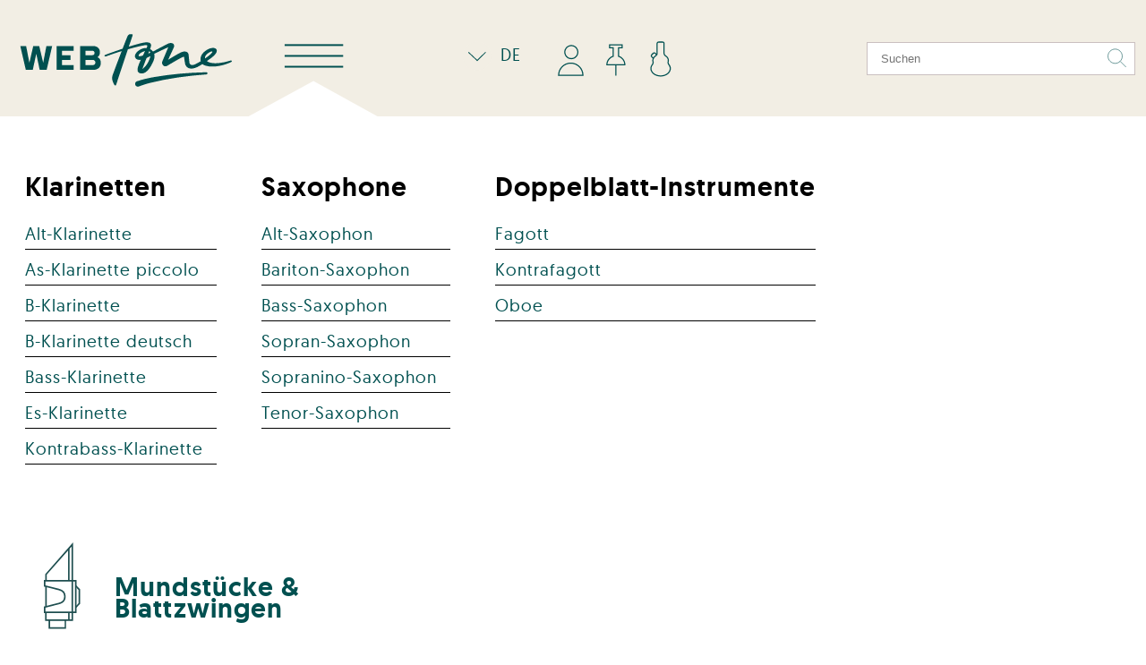

--- FILE ---
content_type: text/html; charset=UTF-8
request_url: https://webtone.ch/de/rohrblaetter/saxophone
body_size: 81565
content:
<!DOCTYPE html>
<html lang="de">
<head>
    <meta charset="utf-8">
    <meta name="viewport" content="width=device-width, initial-scale=1">
    <meta name="author" content="IGNAZ Unternehmensinformatik, info@igaz.ch">
    <meta name="description" content="Rohrblätter für Alt-Saxophon, Tenor-Saxophon, Sopran-Saxophon, Bass-Saxophon, Bariton-Saxophon, etc.">
    
    <title>WEBtone: Rohrblätter Saxophone</title>
    
    <!-- Custom styles for this template  -->
    <link rel="preload" as="font" href="/font/geomanist-regular-webfont.woff2" type="font/woff2" crossorigin="anonymous">
    <link rel="stylesheet" href="https://cdn.jsdelivr.net/npm/swiper@8/swiper-bundle.min.css"/>
    <link href="/custom/frontend.css?v=8" rel="stylesheet">
    
<!-- Google tag (gtag.js) -->
<script async src="https://www.googletagmanager.com/gtag/js?id=AW-11216318013"></script>
<script>
  window.dataLayer = window.dataLayer || [];
  function gtag(){dataLayer.push(arguments);}
  gtag('js', new Date());

  gtag('config', 'AW-11216318013');
</script>

</head>

<body class="menu-open">


<div class="body-wrapper">

<header class="page-header">

  <nav>
   <div id="menushrink" class="trigger-menu-wrapper">
   <div class="menu-inner">
     <div class="header-left">
      <div class="logo-holder" id="logo">
        <a href="https://webtone.ch/de" title="Zur Startseite">
          <img src="/image/frontend/Webtone_Logo_1_zeilig_Gruen.svg" alt="" />
        </a>
      </div>
      <div class="menu-holder">
        <a href="" class="trigger-menu" title="Zum Menü">
          <button>
            <img src="/image/frontend/Webtone_Menu_oeffnen.svg" alt="Navigations-Menü" />
          </button>
        </a>
                  <img class="menu-eck" src="/image/frontend/Webtone_Dreieck_Weiss.svg" />
              </div>
      <div class="lang-holder">
        <a class="lang-href" href="#">
          <img src="/image/frontend/bt0.svg"> 
          DE        </a>
        <ul>
          <li><a href="https://webtone.ch/de">Deutsch</a></li>
          <li><a href="https://webtone.ch/fr">français</a></li>
        </ul>
      </div>
      <div class="icon-holder">
      
        <div class="icon-user">
        <a href="/de/shop/login" title="">
          <img class="icov" src="/image/frontend/icn_Log_in_inaktiv.svg" alt="Dein Benutzerbereich" />
        </a>
        </div>
        
        <div class="icon-list">
        <a href="/de/shop/wishlist" title="">
          <img class="icov" src="/image/frontend/icn_Merken_inaktiv.svg" alt="Deine Merkliste" />
          <div class="list-counter hide">
            <span>0</span>
          </div>
        </a>
        </div>
        <div class="icon-basket">
        <a href="/de/shop/checkout" title="">
          <img class="icov" src="/image/frontend/icn_Warenkorb_inaktiv.svg" alt="Dein Einkaufskorb" />
          <div class="basket-counter hide">
            <span>0</span>
          </div>
        </a>
        </div>
      </div>
    </div>
    <div class="search-holder">
      <div class="search-wrapper">
          <form action="/de/" method="get">
            <input type="text" name="search" placeholder="Suchen" value="" />
            <input type="submit" class="submit-icon" value=""/>
          </form>
      </div>
    </div>
   </div>
   </div>
  
  <div class="nav-holder">
    <div class="navigation">
  <div class="navigation-inner ">
  
   <div class="navigation-item usricon">
     <a href="/de/shop/login" title="">
        <img class="icov" src="/image/frontend/icn_Log_in_aktiv.svg" alt="Dein Benutzerbereich"> 
        <div class="label-holder">
          Login        </div>
     </a>   
   </div>
   <div class="navigation-item usricon">
      <a href="/de/shop/wishlist" title="">
          <img class="icov" src="/image/frontend/icn_Merken_inaktiv.svg" alt="Deine Merkliste">
          <div class="list-counter hide">
            <span>0</span>
          </div>
          <div class="label-holder">
          Merkliste          </div>
        </a> 
   </div>
   <div class="navigation-item usricon">
    <a href="/de/shop/checkout" title="">
          <img class="icov" src="/image/frontend/icn_Warenkorb_inaktiv.svg" alt="Einkaufskorb">
          <div class="basket-counter hide">
            <span>0</span>
          </div>
          <div class="label-holder">
          Einkaufskorb        </div>
        </a>
   </div>
   
  
        
        <div class="navigation-item">
                    <a class="nav1" href="/de/saiten" 
             title="Saiten für Violine, Cello, Kontrabass, Gitarre, Bass und weitere Saiteninstrumente">
             <div class="img-holder">
               <img src="/image/frontend/navi-1.svg" alt="WEBtone: Saiten" /> 
             </div>
             <div class="label-holder">
               Saiten             </div>
          </a>
          
                              <div class="navigation-sub">
          
                        
                            <div class="sub-item">
                <a class="nav2" href="/de/saiten/streichinstrumente" 
                           title="Violine, Viola, Cello, Kontrabass, Gambe, Kindergeigen, Kindercellos">
                             Streichinstrumente                </a>
                
                                  <ul>
                             
                      <li>
                        <a class="nav3" href="/de/saiten/streichinstrumente/cello" 
                           title="Saiten für Cello">
                             Cello                        </a>
                      </li>
          
          		            
                      <li>
                        <a class="nav3" href="/de/saiten/streichinstrumente/cello-spezielle-groessen" 
                           title="Saiten für 1/8-, 1/4-, 1/2-, 3/4-Celli">
                             Cello spezielle Grössen                        </a>
                      </li>
          
          		            
                      <li>
                        <a class="nav3" href="/de/saiten/streichinstrumente/gambe" 
                           title="Saiten für Gambe">
                             Gambe                        </a>
                      </li>
          
          		            
                      <li>
                        <a class="nav3" href="/de/saiten/streichinstrumente/kontrabass" 
                           title="Saiten für Kontrabass">
                             Kontrabass                        </a>
                      </li>
          
          		            
                      <li>
                        <a class="nav3" href="/de/saiten/streichinstrumente/kontrabass-spezielle-groessen" 
                           title="Saiten für kleine und grosse Kontrabässe">
                             Kontrabass spezielle Grössen                        </a>
                      </li>
          
          		            
                      <li>
                        <a class="nav3" href="/de/saiten/streichinstrumente/viola-damore" 
                           title="Saiten für Viola d'Amore">
                             Viola D'Amore                        </a>
                      </li>
          
          		            
                      <li>
                        <a class="nav3" href="/de/saiten/streichinstrumente/viola" 
                           title="Saiten für Viola">
                             Viola                        </a>
                      </li>
          
          		            
                      <li>
                        <a class="nav3" href="/de/saiten/streichinstrumente/viola-spezielle-groessen" 
                           title="Saiten für kleine und grosse Violen">
                             Viola spezielle Grössen                        </a>
                      </li>
          
          		            
                      <li>
                        <a class="nav3" href="/de/saiten/streichinstrumente/violine" 
                           title="Saiten für Violine">
                             Violine                        </a>
                      </li>
          
          		            
                      <li>
                        <a class="nav3" href="/de/saiten/streichinstrumente/violine-spezielle-groessen" 
                           title="Saiten für 1/2-, 3/4-, 1/8-, 1/16-Violinen">
                             Violine spezielle Grössen                        </a>
                      </li>
          
          		          		</ul>
          		  
            </div>
              
                        
                            <div class="sub-item">
                <a class="nav2" href="/de/saiten/gitarren-baesse" 
                           title="Konzertgitarre, akustische Gitarre, E-Gitarre, E-Bass, akustischer Bass, Kindergitarre">
                             Gitarren & Bässe                </a>
                
                                  <ul>
                             
                      <li>
                        <a class="nav3" href="/de/saiten/gitarren-baesse/akustischer-bass" 
                           title="Saiten für akustische Bässe">
                             Akustischer Bass                        </a>
                      </li>
          
          		            
                      <li>
                        <a class="nav3" href="/de/saiten/gitarren-baesse/akustische-gitarre" 
                           title="Saiten für akustische Gitarre">
                             Akustische Gitarre                        </a>
                      </li>
          
          		            
                      <li>
                        <a class="nav3" href="/de/saiten/gitarren-baesse/e-bass" 
                           title="Saiten für E-Bass">
                             E-Bass                        </a>
                      </li>
          
          		            
                      <li>
                        <a class="nav3" href="/de/saiten/gitarren-baesse/e-gitarre" 
                           title="Saiten für E-Gitarre">
                             E-Gitarre                        </a>
                      </li>
          
          		            
                      <li>
                        <a class="nav3" href="/de/saiten/gitarren-baesse/konzertgitarre" 
                           title="Saiten für Konzertgitarre">
                             Konzertgitarre                        </a>
                      </li>
          
          		            
                      <li>
                        <a class="nav3" href="/de/saiten/gitarren-baesse/konzertgitarre-spezielle-groessen" 
                           title="Saiten für Konzertgitarre Kindergrössen">
                             Konzertgitarre spezielle Grössen                        </a>
                      </li>
          
          		            
                      <li>
                        <a class="nav3" href="/de/saiten/gitarren-baesse/schrammelgitarre" 
                           title="Saiten für Schrammelgitarre">
                             Schrammelgitarre                        </a>
                      </li>
          
          		          		</ul>
          		  
            </div>
              
                        
                            <div class="sub-item">
                <a class="nav2" href="/de/saiten/weitere-saiteninstrumente" 
                           title="Balalaika, Bandurria, Banjo, Bouzouki, Cavaquinho, Chrango, Cuatro, Domra, uvm.">
                             Weitere Saiteninstrumente                </a>
                
                                  <ul>
                             
                      <li>
                        <a class="nav3" href="/de/saiten/weitere-saiteninstrumente/balalaika" 
                           title="Saiten für Balalaika">
                             Balalaika                        </a>
                      </li>
          
          		            
                      <li>
                        <a class="nav3" href="/de/saiten/weitere-saiteninstrumente/bandurria-laud" 
                           title="Saiten für Bandurria & Laúd">
                             Bandurria / Laúd                        </a>
                      </li>
          
          		            
                      <li>
                        <a class="nav3" href="/de/saiten/weitere-saiteninstrumente/bandolin-bandola" 
                           title="Saiten für Bandolin & Bandola">
                             Bandolin / Bandola                        </a>
                      </li>
          
          		            
                      <li>
                        <a class="nav3" href="/de/saiten/weitere-saiteninstrumente/banjo" 
                           title="Saiten für Banjo">
                             Banjo                        </a>
                      </li>
          
          		            
                      <li>
                        <a class="nav3" href="/de/saiten/weitere-saiteninstrumente/banjo-guitar" 
                           title="Saiten für Banjo-Guitar">
                             Banjo-Guitar                        </a>
                      </li>
          
          		            
                      <li>
                        <a class="nav3" href="/de/saiten/weitere-saiteninstrumente/bouzouki" 
                           title="Saiten für Bouzouki">
                             Bouzouki                        </a>
                      </li>
          
          		            
                      <li>
                        <a class="nav3" href="/de/saiten/weitere-saiteninstrumente/cavaquinho" 
                           title="Saiten für Cavaquinho">
                             Cavaquinho                        </a>
                      </li>
          
          		            
                      <li>
                        <a class="nav3" href="/de/saiten/weitere-saiteninstrumente/charango" 
                           title="Saiten für Charango">
                             Charango                        </a>
                      </li>
          
          		            
                      <li>
                        <a class="nav3" href="/de/saiten/weitere-saiteninstrumente/cuatro" 
                           title="Saiten für Cuatro">
                             Cuatro                        </a>
                      </li>
          
          		            
                      <li>
                        <a class="nav3" href="/de/saiten/weitere-saiteninstrumente/domra" 
                           title="Saiten für Domra">
                             Domra                        </a>
                      </li>
          
          		            
                      <li>
                        <a class="nav3" href="/de/saiten/weitere-saiteninstrumente/guitarra-portuguesa" 
                           title="Saiten für guitarra portuguesa">
                             Guitarra portuguesa                        </a>
                      </li>
          
          		            
                      <li>
                        <a class="nav3" href="/de/saiten/weitere-saiteninstrumente/historische-zupfinstrumente" 
                           title="Saiten für historische Zupfinstrumente">
                             Historische Zupfinstrumente                        </a>
                      </li>
          
          		            
                      <li>
                        <a class="nav3" href="/de/saiten/weitere-saiteninstrumente/kantele-finnisch" 
                           title="Saiten für finnische Kantele">
                             Kantele finnisch                        </a>
                      </li>
          
          		            
                      <li>
                        <a class="nav3" href="/de/saiten/weitere-saiteninstrumente/konzertharfe" 
                           title="Saiten für Konzertharfe">
                             Konzertharfe                        </a>
                      </li>
          
          		            
                      <li>
                        <a class="nav3" href="/de/saiten/weitere-saiteninstrumente/laute" 
                           title="Saiten für Laute">
                             Laute                        </a>
                      </li>
          
          		            
                      <li>
                        <a class="nav3" href="/de/saiten/weitere-saiteninstrumente/mandola" 
                           title="Saiten für Mandola">
                             Mandola                        </a>
                      </li>
          
          		            
                      <li>
                        <a class="nav3" href="/de/saiten/weitere-saiteninstrumente/mandoline" 
                           title="Saiten für Mandoline">
                             Mandoline                        </a>
                      </li>
          
          		            
                      <li>
                        <a class="nav3" href="/de/saiten/weitere-saiteninstrumente/mandocello" 
                           title="Saiten für Mandocello">
                             Mandocello                        </a>
                      </li>
          
          		            
                      <li>
                        <a class="nav3" href="/de/saiten/weitere-saiteninstrumente/oud" 
                           title="Saiten für Oud">
                             Oud                        </a>
                      </li>
          
          		            
                      <li>
                        <a class="nav3" href="/de/saiten/weitere-saiteninstrumente/sitar" 
                           title="Saiten für Sitar">
                             Sitar                        </a>
                      </li>
          
          		            
                      <li>
                        <a class="nav3" href="/de/saiten/weitere-saiteninstrumente/saz" 
                           title="Saiten für Saz">
                             Saz                        </a>
                      </li>
          
          		            
                      <li>
                        <a class="nav3" href="/de/saiten/weitere-saiteninstrumente/tanpura" 
                           title="Saiten für Tanpura">
                             Tanpura                        </a>
                      </li>
          
          		            
                      <li>
                        <a class="nav3" href="/de/saiten/weitere-saiteninstrumente/tiple-timple-canario" 
                           title="Saiten für Tiple / Timple Canario">
                             Tiple / Timple Canario                        </a>
                      </li>
          
          		            
                      <li>
                        <a class="nav3" href="/de/saiten/weitere-saiteninstrumente/ukulele" 
                           title="Saiten für Ukulele">
                             Ukulele                        </a>
                      </li>
          
          		          		</ul>
          		  
            </div>
              
                           
          </div>
          
        </div>
        
        
        <div class="navigation-item">
          <a id="open" name="open"></a>          <a class="nav1 open" href="/de/rohrblaetter" 
             title="Rohrblätter für Klarinetten und Saxophone">
             <div class="img-holder">
               <img src="/image/frontend/navi-2.svg" alt="WEBtone: Rohrblätter" /> 
             </div>
             <div class="label-holder">
               Rohrblätter             </div>
          </a>
          
                              <div class="navigation-sub open">
          
                        
                            <div class="sub-item">
                <a class="nav2" href="/de/rohrblaetter/klarinetten" 
                           title="Es-Klarinette, B-Klarinette, B-Klarinette Deutsch, Alt-Klarinette, Bass-Klarinette, etc.">
                             Klarinetten                </a>
                
                                  <ul>
                             
                      <li>
                        <a class="nav3" href="/de/rohrblaetter/klarinetten/rohrblatt-alt-klarinette" 
                           title="Rohrblätter für Alt-Klarinette">
                             Alt-Klarinette                        </a>
                      </li>
          
          		            
                      <li>
                        <a class="nav3" href="/de/rohrblaetter/klarinetten/rohrblatt-as-klarinette-piccolo" 
                           title="Rohrblätter für As-Klarinette piccolo">
                             As-Klarinette piccolo                        </a>
                      </li>
          
          		            
                      <li>
                        <a class="nav3" href="/de/rohrblaetter/klarinetten/rohrblatt-b-klarinette" 
                           title="Rohrblätter für B-Klarinette">
                             B-Klarinette                        </a>
                      </li>
          
          		            
                      <li>
                        <a class="nav3" href="/de/rohrblaetter/klarinetten/rohrblatt-b-klarinette-deutsch" 
                           title="Rohrblätter für B-Klarinette deutsch">
                             B-Klarinette deutsch                        </a>
                      </li>
          
          		            
                      <li>
                        <a class="nav3" href="/de/rohrblaetter/klarinetten/rohrblatt-bass-klarinette" 
                           title="Rohrblätter für Bass-Klarinette">
                             Bass-Klarinette                        </a>
                      </li>
          
          		            
                      <li>
                        <a class="nav3" href="/de/rohrblaetter/klarinetten/rohrblatt-es-klarinette" 
                           title="Rohrblätter für Es-Klarinette">
                             Es-Klarinette                        </a>
                      </li>
          
          		            
                      <li>
                        <a class="nav3" href="/de/rohrblaetter/klarinetten/rohrblatt-kontrabass-klarinette" 
                           title="Rohrblätter für Kontrabass-Klarinette">
                             Kontrabass-Klarinette                        </a>
                      </li>
          
          		          		</ul>
          		  
            </div>
              
                        
                            <div class="sub-item">
                <a class="nav2 open" href="/de/rohrblaetter/saxophone" 
                           title="Alt-Saxophon, Tenor-Saxophon, Sopran-Saxophon, Bass-Saxophon, Bariton-Saxophon, etc.">
                             Saxophone                </a>
                
                                  <ul>
                             
                      <li>
                        <a class="nav3" href="/de/rohrblaetter/saxophone/rohrblatt-alt-saxophon" 
                           title="Rohrblätter für Alt-Saxophon">
                             Alt-Saxophon                        </a>
                      </li>
          
          		            
                      <li>
                        <a class="nav3" href="/de/rohrblaetter/saxophone/rohrblatt-bariton-saxophon" 
                           title="Rohrblätter für Bariton-Saxophon">
                             Bariton-Saxophon                        </a>
                      </li>
          
          		            
                      <li>
                        <a class="nav3" href="/de/rohrblaetter/saxophone/rohrblatt-bass-saxophon" 
                           title="Rohrblätter für Bass-Saxophon">
                             Bass-Saxophon                        </a>
                      </li>
          
          		            
                      <li>
                        <a class="nav3" href="/de/rohrblaetter/saxophone/rohrblatt-sopran-saxophon" 
                           title="Rohrblätter für Sopran-Saxophon">
                             Sopran-Saxophon                        </a>
                      </li>
          
          		            
                      <li>
                        <a class="nav3" href="/de/rohrblaetter/saxophone/rohrblatt-sopranino-saxophon" 
                           title="Rohrblätter für Sopranino-Saxophon">
                             Sopranino-Saxophon                        </a>
                      </li>
          
          		            
                      <li>
                        <a class="nav3" href="/de/rohrblaetter/saxophone/rohrblatt-saxophon-tenor" 
                           title="Rohrblätter für Tenor-Saxophon">
                             Tenor-Saxophon                        </a>
                      </li>
          
          		          		</ul>
          		  
            </div>
              
                        
                            <div class="sub-item">
                <a class="nav2" href="/de/rohrblaetter/doppelblatt-instrumente" 
                           title="Fagott, Kontrafagott, Oboe">
                             Doppelblatt-Instrumente                </a>
                
                                  <ul>
                             
                      <li>
                        <a class="nav3" href="/de/rohrblaetter/doppelblatt-instrumente/doppelblatt-fagott" 
                           title="Doppelblätter für Fagott">
                             Fagott                        </a>
                      </li>
          
          		            
                      <li>
                        <a class="nav3" href="/de/rohrblaetter/doppelblatt-instrumente/doppelblatt-kontrafagott" 
                           title="Doppelblätter für Kontrafagott">
                             Kontrafagott                        </a>
                      </li>
          
          		            
                      <li>
                        <a class="nav3" href="/de/rohrblaetter/doppelblatt-instrumente/doppelblatt-oboe" 
                           title="Doppelblätter für Oboe">
                             Oboe                        </a>
                      </li>
          
          		          		</ul>
          		  
            </div>
              
                           
          </div>
          
        </div>
        
        
        <div class="navigation-item">
                    <a class="nav1" href="/de/mundstuecke-blattzwingen" 
             title="Mundstücke & Blattzwingen für Klarinetten und Saxophone">
             <div class="img-holder">
               <img src="/image/frontend/navi-3.svg" alt="WEBtone: Mundstücke & Blattzwingen" /> 
             </div>
             <div class="label-holder">
               Mundstücke & Blattzwingen             </div>
          </a>
          
                              <div class="navigation-sub">
          
                        
                            <div class="sub-item">
                <a class="nav2" href="/de/mundstuecke-blattzwingen/klarinetten-mundstuecke-blattzwingen" 
                           title="Mundstücke & Blattzwingen für Alt-, B-, Es-, Bass- und Kontrabass-Klarinette">
                             Klarinetten                </a>
                
                                  <ul>
                             
                      <li>
                        <a class="nav3" href="/de/mundstuecke-blattzwingen/klarinetten-mundstuecke-blattzwingen/mundstueck-blattzwinge-alt-klarinette" 
                           title="Mundstücke & Blattzwingen für Alt-Klarinette">
                             Alt-Klarinette                        </a>
                      </li>
          
          		            
                      <li>
                        <a class="nav3" href="/de/mundstuecke-blattzwingen/klarinetten-mundstuecke-blattzwingen/mundstueck-blattzwinge-as-klarinette-piccolo" 
                           title="Mundstücke & Blattzwingen für As-Klarinette piccolo">
                             As-Klarinette piccolo                        </a>
                      </li>
          
          		            
                      <li>
                        <a class="nav3" href="/de/mundstuecke-blattzwingen/klarinetten-mundstuecke-blattzwingen/mundstueck-blattzwinge-b-klarinette" 
                           title="Mundstücke & Blattzwingen für B-Klarinette">
                             B-Klarinette                        </a>
                      </li>
          
          		            
                      <li>
                        <a class="nav3" href="/de/mundstuecke-blattzwingen/klarinetten-mundstuecke-blattzwingen/mundstueck-blattzwinge-b-klarinette-deutsch" 
                           title="Mundstücke & Blattzwingen für B-Klarinette Deutsch">
                             B-Klarinette Deutsch                        </a>
                      </li>
          
          		            
                      <li>
                        <a class="nav3" href="/de/mundstuecke-blattzwingen/klarinetten-mundstuecke-blattzwingen/mundstueck-blattzwinge-bass-klarinette" 
                           title="Mundstücke & Blattzwingen für Bass-Klarinette">
                             Bass-Klarinette                        </a>
                      </li>
          
          		            
                      <li>
                        <a class="nav3" href="/de/mundstuecke-blattzwingen/klarinetten-mundstuecke-blattzwingen/mundstueck-blattzwinge-es-klarinette" 
                           title="Mundstücke & Blattzwingen für Es-Klarinette">
                             Es-Klarinette                        </a>
                      </li>
          
          		            
                      <li>
                        <a class="nav3" href="/de/mundstuecke-blattzwingen/klarinetten-mundstuecke-blattzwingen/mundstueck-blattzwinge-kontrabass-klarinette" 
                           title="Mundstücke & Blattzwingen für Kontrabass-Klarinette">
                             Kontrabass-Klarinette                        </a>
                      </li>
          
          		          		</ul>
          		  
            </div>
              
                        
                            <div class="sub-item">
                <a class="nav2" href="/de/mundstuecke-blattzwingen/saxophone-mundstuecke-blattzwingen" 
                           title="Mundstücke & Blattzwingen für Alt-, Bariton-, Bass-, Sopran-,Sopranino- und Tenor-Saxophon">
                             Saxophone                </a>
                
                                  <ul>
                             
                      <li>
                        <a class="nav3" href="/de/mundstuecke-blattzwingen/saxophone-mundstuecke-blattzwingen/mundstueck-blattzwinge-alt-saxophon" 
                           title="Mundstücke & Blattzwingen für Alt-Saxophon">
                             Alt-Saxophon                        </a>
                      </li>
          
          		            
                      <li>
                        <a class="nav3" href="/de/mundstuecke-blattzwingen/saxophone-mundstuecke-blattzwingen/mundstueck-blattzwinge-bariton-saxophon" 
                           title="Mundstücke & Blattzwingen für Bariton-Saxophon">
                             Bariton-Saxophon                        </a>
                      </li>
          
          		            
                      <li>
                        <a class="nav3" href="/de/mundstuecke-blattzwingen/saxophone-mundstuecke-blattzwingen/mundstueck-blattzwinge-bass-saxophon" 
                           title="Mundstücke & Blattzwingen für Bass-Saxophon">
                             Bass-Saxophon                        </a>
                      </li>
          
          		            
                      <li>
                        <a class="nav3" href="/de/mundstuecke-blattzwingen/saxophone-mundstuecke-blattzwingen/mundstueck-blattzwinge-sopran-saxophon" 
                           title="Mundstücke & Blattzwingen für Sopran-Saxophon">
                             Sopran-Saxophon                        </a>
                      </li>
          
          		            
                      <li>
                        <a class="nav3" href="/de/mundstuecke-blattzwingen/saxophone-mundstuecke-blattzwingen/mundstueck-blattzwinge-sopranino-saxophon" 
                           title="Mundstücke & Blattzwingen für Sopranino-Saxophon">
                             Sopranino-Saxophon                        </a>
                      </li>
          
          		            
                      <li>
                        <a class="nav3" href="/de/mundstuecke-blattzwingen/saxophone-mundstuecke-blattzwingen/mundstueck-blattzwinge-tenor-saxophon" 
                           title="Mundstücke & Blattzwingen für Tenor-Saxophon">
                             Tenor-Saxophon                        </a>
                      </li>
          
          		          		</ul>
          		  
            </div>
              
                           
          </div>
          
        </div>
        
        
        <div class="navigation-item">
                    <a class="nav1" href="/de/zubehoer" 
             title="Zubehör für Streich-, Blas- und Zupfinstrumente">
             <div class="img-holder">
               <img src="/image/frontend/navi-4.svg" alt="WEBtone: Zubehör" /> 
             </div>
             <div class="label-holder">
               Zubehör             </div>
          </a>
          
                              <div class="navigation-sub">
          
                        
                            <div class="sub-item">
                <a class="nav2" href="/de/zubehoer/zubehoer-instrumente" 
                           title="Zubehör für alle Instrumente">
                             Zubehör nach Instrumente                </a>
                
                                  <ul>
                             
                      <li>
                        <a class="nav3" href="/de/zubehoer/zubehoer-instrumente/zubehoer-doppelblattinstrumente" 
                           title="Zubehör für Fagott, Kontrafagott und Oboe">
                             Doppelblattinstrumente                        </a>
                      </li>
          
          		            
                      <li>
                        <a class="nav3" href="/de/zubehoer/zubehoer-instrumente/zubehoer-gitarren-baesse" 
                           title="Zubehör für akustische-, bass-, elektrische- und Konzertgitarre">
                             Gitarren & Bässe                        </a>
                      </li>
          
          		            
                      <li>
                        <a class="nav3" href="/de/zubehoer/zubehoer-instrumente/zubehoer-klarinette" 
                           title="Zubehör für Alt-, Es-, B-, Bass- und Kontrabass-Klarinetten">
                             Klarinetten                        </a>
                      </li>
          
          		            
                      <li>
                        <a class="nav3" href="/de/zubehoer/zubehoer-instrumente/zubehoer-saxophon" 
                           title="Zubehör für Alt-, Sopran-, Sopranino-, Bass-, Tenor- und Bariton-Saxophone">
                             Saxophone                        </a>
                      </li>
          
          		            
                      <li>
                        <a class="nav3" href="/de/zubehoer/zubehoer-instrumente/zubehoer-streichinstrumente" 
                           title="Zubehör für Violine, Cello, Kontrabass, Viola, Gambe und Viola d'Amore">
                             Streichinstrumente                        </a>
                      </li>
          
          		            
                      <li>
                        <a class="nav3" href="/de/zubehoer/zubehoer-instrumente/zubehoer-weitere-saiteninstrumente" 
                           title="Zubehör für Banjo, Ukulele, Balalaika, Bouzouki, Harfe, Mandoline, Laute, etc.">
                             Weitere Saiteninstrumente                        </a>
                      </li>
          
          		          		</ul>
          		  
            </div>
              
                        
                            <div class="sub-item">
                <a class="nav2" href="/de/zubehoer/zubehoer-gruppen" 
                           title="WEBtone: Zubehör für alle Instrumente">
                             Zubehör nach Gruppen                </a>
                
                                  <ul>
                             
                      <li>
                        <a class="nav3" href="/de/zubehoer/zubehoer-gruppen/anpressplatten" 
                           title="">
                             Anpressplatten                        </a>
                      </li>
          
          		            
                      <li>
                        <a class="nav3" href="/de/zubehoer/zubehoer-gruppen/etuis" 
                           title="Etuis und Schutzhüllen für Mundstücke & Rohrblätter">
                             Etuis                        </a>
                      </li>
          
          		            
                      <li>
                        <a class="nav3" href="/de/zubehoer/zubehoer-gruppen/fingertraining-und-pflege" 
                           title="Fingertraining & -pflege für Saiteninstrumentalist:innen">
                             Fingertraining & -pflege                        </a>
                      </li>
          
          		            
                      <li>
                        <a class="nav3" href="/de/zubehoer/zubehoer-gruppen/kapodaster" 
                           title="Kapos für Gitarren, Bässe, Ukulele und weitere Saiteninstrumente">
                             Kapodaster                        </a>
                      </li>
          
          		            
                      <li>
                        <a class="nav3" href="/de/zubehoer/zubehoer-gruppen/kapsel-deckel" 
                           title="Ligaturen- und Mundstückschutz">
                             Kapsel & Deckel                        </a>
                      </li>
          
          		            
                      <li>
                        <a class="nav3" href="/de/zubehoer/zubehoer-gruppen/kolophonium" 
                           title="Kolophonium für Streichinstrumente">
                             Kolophonium                        </a>
                      </li>
          
          		            
                      <li>
                        <a class="nav3" href="/de/zubehoer/zubehoer-gruppen/plektren-fingerpicks" 
                           title="Picks & Plektren für Gitarren, Bässe und weitere Saiteninstrumente">
                             Plektren & Fingerpicks                        </a>
                      </li>
          
          		            
                      <li>
                        <a class="nav3" href="/de/zubehoer/zubehoer-gruppen/reinigungs-und-pflegemittel" 
                           title="Saitenpflegemittel, Instrumentenpolish, Kork- und Zugfett, Beissschutz und Wirbelpaste">
                             Reinigungs- & Pflegemittel                        </a>
                      </li>
          
          		            
                      <li>
                        <a class="nav3" href="/de/zubehoer/zubehoer-gruppen/takt-und-stimmgeraete" 
                           title="Metronome, chromatische Stimmgerät und Tuner">
                             Takt- & Stimmgeräte                        </a>
                      </li>
          
          		            
                      <li>
                        <a class="nav3" href="/de/zubehoer/zubehoer-gruppen/stuetzen-und-gurte" 
                           title="Beinstützen, Bodenschoner und Gitarrengurte">
                             Stützen & Gurte                        </a>
                      </li>
          
          		            
                      <li>
                        <a class="nav3" href="/de/zubehoer/zubehoer-gruppen/staender-halter-schoner" 
                           title="Bodenschoner, Instrumentenständer- und Halterungen">
                             Ständer, Halter & Schoner                        </a>
                      </li>
          
          		            
                      <li>
                        <a class="nav3" href="/de/zubehoer/zubehoer-gruppen/werkzeuge" 
                           title="Saitenaufzieher und Reed Resurfacer">
                             Werkzeuge                        </a>
                      </li>
          
          		          		</ul>
          		  
            </div>
              
                           
          </div>
          
        </div>
        
      
  </div>
</div>  </div>

  </nav>
</header>

<div class="clear"></div>








  <div class="navigation">
  <div class="navigation-inner ">
  
   <div class="navigation-item usricon">
     <a href="/de/shop/login" title="">
        <img class="icov" src="/image/frontend/icn_Log_in_aktiv.svg" alt="Dein Benutzerbereich"> 
        <div class="label-holder">
          Login        </div>
     </a>   
   </div>
   <div class="navigation-item usricon">
      <a href="/de/shop/wishlist" title="">
          <img class="icov" src="/image/frontend/icn_Merken_inaktiv.svg" alt="Deine Merkliste">
          <div class="list-counter hide">
            <span>0</span>
          </div>
          <div class="label-holder">
          Merkliste          </div>
        </a> 
   </div>
   <div class="navigation-item usricon">
    <a href="/de/shop/checkout" title="">
          <img class="icov" src="/image/frontend/icn_Warenkorb_inaktiv.svg" alt="Einkaufskorb">
          <div class="basket-counter hide">
            <span>0</span>
          </div>
          <div class="label-holder">
          Einkaufskorb        </div>
        </a>
   </div>
   
  
        
        <div class="navigation-item">
                    <a class="nav1" href="/de/saiten" 
             title="Saiten für Violine, Cello, Kontrabass, Gitarre, Bass und weitere Saiteninstrumente">
             <div class="img-holder">
               <img src="/image/frontend/navi-1.svg" alt="WEBtone: Saiten" /> 
             </div>
             <div class="label-holder">
               Saiten             </div>
          </a>
          
                              <div class="navigation-sub">
          
                        
                            <div class="sub-item">
                <a class="nav2" href="/de/saiten/streichinstrumente" 
                           title="Violine, Viola, Cello, Kontrabass, Gambe, Kindergeigen, Kindercellos">
                             Streichinstrumente                </a>
                
                                  <ul>
                             
                      <li>
                        <a class="nav3" href="/de/saiten/streichinstrumente/cello" 
                           title="Saiten für Cello">
                             Cello                        </a>
                      </li>
          
          		            
                      <li>
                        <a class="nav3" href="/de/saiten/streichinstrumente/cello-spezielle-groessen" 
                           title="Saiten für 1/8-, 1/4-, 1/2-, 3/4-Celli">
                             Cello spezielle Grössen                        </a>
                      </li>
          
          		            
                      <li>
                        <a class="nav3" href="/de/saiten/streichinstrumente/gambe" 
                           title="Saiten für Gambe">
                             Gambe                        </a>
                      </li>
          
          		            
                      <li>
                        <a class="nav3" href="/de/saiten/streichinstrumente/kontrabass" 
                           title="Saiten für Kontrabass">
                             Kontrabass                        </a>
                      </li>
          
          		            
                      <li>
                        <a class="nav3" href="/de/saiten/streichinstrumente/kontrabass-spezielle-groessen" 
                           title="Saiten für kleine und grosse Kontrabässe">
                             Kontrabass spezielle Grössen                        </a>
                      </li>
          
          		            
                      <li>
                        <a class="nav3" href="/de/saiten/streichinstrumente/viola-damore" 
                           title="Saiten für Viola d'Amore">
                             Viola D'Amore                        </a>
                      </li>
          
          		            
                      <li>
                        <a class="nav3" href="/de/saiten/streichinstrumente/viola" 
                           title="Saiten für Viola">
                             Viola                        </a>
                      </li>
          
          		            
                      <li>
                        <a class="nav3" href="/de/saiten/streichinstrumente/viola-spezielle-groessen" 
                           title="Saiten für kleine und grosse Violen">
                             Viola spezielle Grössen                        </a>
                      </li>
          
          		            
                      <li>
                        <a class="nav3" href="/de/saiten/streichinstrumente/violine" 
                           title="Saiten für Violine">
                             Violine                        </a>
                      </li>
          
          		            
                      <li>
                        <a class="nav3" href="/de/saiten/streichinstrumente/violine-spezielle-groessen" 
                           title="Saiten für 1/2-, 3/4-, 1/8-, 1/16-Violinen">
                             Violine spezielle Grössen                        </a>
                      </li>
          
          		          		</ul>
          		  
            </div>
              
                        
                            <div class="sub-item">
                <a class="nav2" href="/de/saiten/gitarren-baesse" 
                           title="Konzertgitarre, akustische Gitarre, E-Gitarre, E-Bass, akustischer Bass, Kindergitarre">
                             Gitarren & Bässe                </a>
                
                                  <ul>
                             
                      <li>
                        <a class="nav3" href="/de/saiten/gitarren-baesse/akustischer-bass" 
                           title="Saiten für akustische Bässe">
                             Akustischer Bass                        </a>
                      </li>
          
          		            
                      <li>
                        <a class="nav3" href="/de/saiten/gitarren-baesse/akustische-gitarre" 
                           title="Saiten für akustische Gitarre">
                             Akustische Gitarre                        </a>
                      </li>
          
          		            
                      <li>
                        <a class="nav3" href="/de/saiten/gitarren-baesse/e-bass" 
                           title="Saiten für E-Bass">
                             E-Bass                        </a>
                      </li>
          
          		            
                      <li>
                        <a class="nav3" href="/de/saiten/gitarren-baesse/e-gitarre" 
                           title="Saiten für E-Gitarre">
                             E-Gitarre                        </a>
                      </li>
          
          		            
                      <li>
                        <a class="nav3" href="/de/saiten/gitarren-baesse/konzertgitarre" 
                           title="Saiten für Konzertgitarre">
                             Konzertgitarre                        </a>
                      </li>
          
          		            
                      <li>
                        <a class="nav3" href="/de/saiten/gitarren-baesse/konzertgitarre-spezielle-groessen" 
                           title="Saiten für Konzertgitarre Kindergrössen">
                             Konzertgitarre spezielle Grössen                        </a>
                      </li>
          
          		            
                      <li>
                        <a class="nav3" href="/de/saiten/gitarren-baesse/schrammelgitarre" 
                           title="Saiten für Schrammelgitarre">
                             Schrammelgitarre                        </a>
                      </li>
          
          		          		</ul>
          		  
            </div>
              
                        
                            <div class="sub-item">
                <a class="nav2" href="/de/saiten/weitere-saiteninstrumente" 
                           title="Balalaika, Bandurria, Banjo, Bouzouki, Cavaquinho, Chrango, Cuatro, Domra, uvm.">
                             Weitere Saiteninstrumente                </a>
                
                                  <ul>
                             
                      <li>
                        <a class="nav3" href="/de/saiten/weitere-saiteninstrumente/balalaika" 
                           title="Saiten für Balalaika">
                             Balalaika                        </a>
                      </li>
          
          		            
                      <li>
                        <a class="nav3" href="/de/saiten/weitere-saiteninstrumente/bandurria-laud" 
                           title="Saiten für Bandurria & Laúd">
                             Bandurria / Laúd                        </a>
                      </li>
          
          		            
                      <li>
                        <a class="nav3" href="/de/saiten/weitere-saiteninstrumente/bandolin-bandola" 
                           title="Saiten für Bandolin & Bandola">
                             Bandolin / Bandola                        </a>
                      </li>
          
          		            
                      <li>
                        <a class="nav3" href="/de/saiten/weitere-saiteninstrumente/banjo" 
                           title="Saiten für Banjo">
                             Banjo                        </a>
                      </li>
          
          		            
                      <li>
                        <a class="nav3" href="/de/saiten/weitere-saiteninstrumente/banjo-guitar" 
                           title="Saiten für Banjo-Guitar">
                             Banjo-Guitar                        </a>
                      </li>
          
          		            
                      <li>
                        <a class="nav3" href="/de/saiten/weitere-saiteninstrumente/bouzouki" 
                           title="Saiten für Bouzouki">
                             Bouzouki                        </a>
                      </li>
          
          		            
                      <li>
                        <a class="nav3" href="/de/saiten/weitere-saiteninstrumente/cavaquinho" 
                           title="Saiten für Cavaquinho">
                             Cavaquinho                        </a>
                      </li>
          
          		            
                      <li>
                        <a class="nav3" href="/de/saiten/weitere-saiteninstrumente/charango" 
                           title="Saiten für Charango">
                             Charango                        </a>
                      </li>
          
          		            
                      <li>
                        <a class="nav3" href="/de/saiten/weitere-saiteninstrumente/cuatro" 
                           title="Saiten für Cuatro">
                             Cuatro                        </a>
                      </li>
          
          		            
                      <li>
                        <a class="nav3" href="/de/saiten/weitere-saiteninstrumente/domra" 
                           title="Saiten für Domra">
                             Domra                        </a>
                      </li>
          
          		            
                      <li>
                        <a class="nav3" href="/de/saiten/weitere-saiteninstrumente/guitarra-portuguesa" 
                           title="Saiten für guitarra portuguesa">
                             Guitarra portuguesa                        </a>
                      </li>
          
          		            
                      <li>
                        <a class="nav3" href="/de/saiten/weitere-saiteninstrumente/historische-zupfinstrumente" 
                           title="Saiten für historische Zupfinstrumente">
                             Historische Zupfinstrumente                        </a>
                      </li>
          
          		            
                      <li>
                        <a class="nav3" href="/de/saiten/weitere-saiteninstrumente/kantele-finnisch" 
                           title="Saiten für finnische Kantele">
                             Kantele finnisch                        </a>
                      </li>
          
          		            
                      <li>
                        <a class="nav3" href="/de/saiten/weitere-saiteninstrumente/konzertharfe" 
                           title="Saiten für Konzertharfe">
                             Konzertharfe                        </a>
                      </li>
          
          		            
                      <li>
                        <a class="nav3" href="/de/saiten/weitere-saiteninstrumente/laute" 
                           title="Saiten für Laute">
                             Laute                        </a>
                      </li>
          
          		            
                      <li>
                        <a class="nav3" href="/de/saiten/weitere-saiteninstrumente/mandola" 
                           title="Saiten für Mandola">
                             Mandola                        </a>
                      </li>
          
          		            
                      <li>
                        <a class="nav3" href="/de/saiten/weitere-saiteninstrumente/mandoline" 
                           title="Saiten für Mandoline">
                             Mandoline                        </a>
                      </li>
          
          		            
                      <li>
                        <a class="nav3" href="/de/saiten/weitere-saiteninstrumente/mandocello" 
                           title="Saiten für Mandocello">
                             Mandocello                        </a>
                      </li>
          
          		            
                      <li>
                        <a class="nav3" href="/de/saiten/weitere-saiteninstrumente/oud" 
                           title="Saiten für Oud">
                             Oud                        </a>
                      </li>
          
          		            
                      <li>
                        <a class="nav3" href="/de/saiten/weitere-saiteninstrumente/sitar" 
                           title="Saiten für Sitar">
                             Sitar                        </a>
                      </li>
          
          		            
                      <li>
                        <a class="nav3" href="/de/saiten/weitere-saiteninstrumente/saz" 
                           title="Saiten für Saz">
                             Saz                        </a>
                      </li>
          
          		            
                      <li>
                        <a class="nav3" href="/de/saiten/weitere-saiteninstrumente/tanpura" 
                           title="Saiten für Tanpura">
                             Tanpura                        </a>
                      </li>
          
          		            
                      <li>
                        <a class="nav3" href="/de/saiten/weitere-saiteninstrumente/tiple-timple-canario" 
                           title="Saiten für Tiple / Timple Canario">
                             Tiple / Timple Canario                        </a>
                      </li>
          
          		            
                      <li>
                        <a class="nav3" href="/de/saiten/weitere-saiteninstrumente/ukulele" 
                           title="Saiten für Ukulele">
                             Ukulele                        </a>
                      </li>
          
          		          		</ul>
          		  
            </div>
              
                           
          </div>
          
        </div>
        
        
        <div class="navigation-item">
          <a id="open" name="open"></a>          <a class="nav1 open" href="/de/rohrblaetter" 
             title="Rohrblätter für Klarinetten und Saxophone">
             <div class="img-holder">
               <img src="/image/frontend/navi-2.svg" alt="WEBtone: Rohrblätter" /> 
             </div>
             <div class="label-holder">
               Rohrblätter             </div>
          </a>
          
                              <div class="navigation-sub open">
          
                        
                            <div class="sub-item">
                <a class="nav2" href="/de/rohrblaetter/klarinetten" 
                           title="Es-Klarinette, B-Klarinette, B-Klarinette Deutsch, Alt-Klarinette, Bass-Klarinette, etc.">
                             Klarinetten                </a>
                
                                  <ul>
                             
                      <li>
                        <a class="nav3" href="/de/rohrblaetter/klarinetten/rohrblatt-alt-klarinette" 
                           title="Rohrblätter für Alt-Klarinette">
                             Alt-Klarinette                        </a>
                      </li>
          
          		            
                      <li>
                        <a class="nav3" href="/de/rohrblaetter/klarinetten/rohrblatt-as-klarinette-piccolo" 
                           title="Rohrblätter für As-Klarinette piccolo">
                             As-Klarinette piccolo                        </a>
                      </li>
          
          		            
                      <li>
                        <a class="nav3" href="/de/rohrblaetter/klarinetten/rohrblatt-b-klarinette" 
                           title="Rohrblätter für B-Klarinette">
                             B-Klarinette                        </a>
                      </li>
          
          		            
                      <li>
                        <a class="nav3" href="/de/rohrblaetter/klarinetten/rohrblatt-b-klarinette-deutsch" 
                           title="Rohrblätter für B-Klarinette deutsch">
                             B-Klarinette deutsch                        </a>
                      </li>
          
          		            
                      <li>
                        <a class="nav3" href="/de/rohrblaetter/klarinetten/rohrblatt-bass-klarinette" 
                           title="Rohrblätter für Bass-Klarinette">
                             Bass-Klarinette                        </a>
                      </li>
          
          		            
                      <li>
                        <a class="nav3" href="/de/rohrblaetter/klarinetten/rohrblatt-es-klarinette" 
                           title="Rohrblätter für Es-Klarinette">
                             Es-Klarinette                        </a>
                      </li>
          
          		            
                      <li>
                        <a class="nav3" href="/de/rohrblaetter/klarinetten/rohrblatt-kontrabass-klarinette" 
                           title="Rohrblätter für Kontrabass-Klarinette">
                             Kontrabass-Klarinette                        </a>
                      </li>
          
          		          		</ul>
          		  
            </div>
              
                        
                            <div class="sub-item">
                <a class="nav2 open" href="/de/rohrblaetter/saxophone" 
                           title="Alt-Saxophon, Tenor-Saxophon, Sopran-Saxophon, Bass-Saxophon, Bariton-Saxophon, etc.">
                             Saxophone                </a>
                
                                  <ul>
                             
                      <li>
                        <a class="nav3" href="/de/rohrblaetter/saxophone/rohrblatt-alt-saxophon" 
                           title="Rohrblätter für Alt-Saxophon">
                             Alt-Saxophon                        </a>
                      </li>
          
          		            
                      <li>
                        <a class="nav3" href="/de/rohrblaetter/saxophone/rohrblatt-bariton-saxophon" 
                           title="Rohrblätter für Bariton-Saxophon">
                             Bariton-Saxophon                        </a>
                      </li>
          
          		            
                      <li>
                        <a class="nav3" href="/de/rohrblaetter/saxophone/rohrblatt-bass-saxophon" 
                           title="Rohrblätter für Bass-Saxophon">
                             Bass-Saxophon                        </a>
                      </li>
          
          		            
                      <li>
                        <a class="nav3" href="/de/rohrblaetter/saxophone/rohrblatt-sopran-saxophon" 
                           title="Rohrblätter für Sopran-Saxophon">
                             Sopran-Saxophon                        </a>
                      </li>
          
          		            
                      <li>
                        <a class="nav3" href="/de/rohrblaetter/saxophone/rohrblatt-sopranino-saxophon" 
                           title="Rohrblätter für Sopranino-Saxophon">
                             Sopranino-Saxophon                        </a>
                      </li>
          
          		            
                      <li>
                        <a class="nav3" href="/de/rohrblaetter/saxophone/rohrblatt-saxophon-tenor" 
                           title="Rohrblätter für Tenor-Saxophon">
                             Tenor-Saxophon                        </a>
                      </li>
          
          		          		</ul>
          		  
            </div>
              
                        
                            <div class="sub-item">
                <a class="nav2" href="/de/rohrblaetter/doppelblatt-instrumente" 
                           title="Fagott, Kontrafagott, Oboe">
                             Doppelblatt-Instrumente                </a>
                
                                  <ul>
                             
                      <li>
                        <a class="nav3" href="/de/rohrblaetter/doppelblatt-instrumente/doppelblatt-fagott" 
                           title="Doppelblätter für Fagott">
                             Fagott                        </a>
                      </li>
          
          		            
                      <li>
                        <a class="nav3" href="/de/rohrblaetter/doppelblatt-instrumente/doppelblatt-kontrafagott" 
                           title="Doppelblätter für Kontrafagott">
                             Kontrafagott                        </a>
                      </li>
          
          		            
                      <li>
                        <a class="nav3" href="/de/rohrblaetter/doppelblatt-instrumente/doppelblatt-oboe" 
                           title="Doppelblätter für Oboe">
                             Oboe                        </a>
                      </li>
          
          		          		</ul>
          		  
            </div>
              
                           
          </div>
          
        </div>
        
        
        <div class="navigation-item">
                    <a class="nav1" href="/de/mundstuecke-blattzwingen" 
             title="Mundstücke & Blattzwingen für Klarinetten und Saxophone">
             <div class="img-holder">
               <img src="/image/frontend/navi-3.svg" alt="WEBtone: Mundstücke & Blattzwingen" /> 
             </div>
             <div class="label-holder">
               Mundstücke & Blattzwingen             </div>
          </a>
          
                              <div class="navigation-sub">
          
                        
                            <div class="sub-item">
                <a class="nav2" href="/de/mundstuecke-blattzwingen/klarinetten-mundstuecke-blattzwingen" 
                           title="Mundstücke & Blattzwingen für Alt-, B-, Es-, Bass- und Kontrabass-Klarinette">
                             Klarinetten                </a>
                
                                  <ul>
                             
                      <li>
                        <a class="nav3" href="/de/mundstuecke-blattzwingen/klarinetten-mundstuecke-blattzwingen/mundstueck-blattzwinge-alt-klarinette" 
                           title="Mundstücke & Blattzwingen für Alt-Klarinette">
                             Alt-Klarinette                        </a>
                      </li>
          
          		            
                      <li>
                        <a class="nav3" href="/de/mundstuecke-blattzwingen/klarinetten-mundstuecke-blattzwingen/mundstueck-blattzwinge-as-klarinette-piccolo" 
                           title="Mundstücke & Blattzwingen für As-Klarinette piccolo">
                             As-Klarinette piccolo                        </a>
                      </li>
          
          		            
                      <li>
                        <a class="nav3" href="/de/mundstuecke-blattzwingen/klarinetten-mundstuecke-blattzwingen/mundstueck-blattzwinge-b-klarinette" 
                           title="Mundstücke & Blattzwingen für B-Klarinette">
                             B-Klarinette                        </a>
                      </li>
          
          		            
                      <li>
                        <a class="nav3" href="/de/mundstuecke-blattzwingen/klarinetten-mundstuecke-blattzwingen/mundstueck-blattzwinge-b-klarinette-deutsch" 
                           title="Mundstücke & Blattzwingen für B-Klarinette Deutsch">
                             B-Klarinette Deutsch                        </a>
                      </li>
          
          		            
                      <li>
                        <a class="nav3" href="/de/mundstuecke-blattzwingen/klarinetten-mundstuecke-blattzwingen/mundstueck-blattzwinge-bass-klarinette" 
                           title="Mundstücke & Blattzwingen für Bass-Klarinette">
                             Bass-Klarinette                        </a>
                      </li>
          
          		            
                      <li>
                        <a class="nav3" href="/de/mundstuecke-blattzwingen/klarinetten-mundstuecke-blattzwingen/mundstueck-blattzwinge-es-klarinette" 
                           title="Mundstücke & Blattzwingen für Es-Klarinette">
                             Es-Klarinette                        </a>
                      </li>
          
          		            
                      <li>
                        <a class="nav3" href="/de/mundstuecke-blattzwingen/klarinetten-mundstuecke-blattzwingen/mundstueck-blattzwinge-kontrabass-klarinette" 
                           title="Mundstücke & Blattzwingen für Kontrabass-Klarinette">
                             Kontrabass-Klarinette                        </a>
                      </li>
          
          		          		</ul>
          		  
            </div>
              
                        
                            <div class="sub-item">
                <a class="nav2" href="/de/mundstuecke-blattzwingen/saxophone-mundstuecke-blattzwingen" 
                           title="Mundstücke & Blattzwingen für Alt-, Bariton-, Bass-, Sopran-,Sopranino- und Tenor-Saxophon">
                             Saxophone                </a>
                
                                  <ul>
                             
                      <li>
                        <a class="nav3" href="/de/mundstuecke-blattzwingen/saxophone-mundstuecke-blattzwingen/mundstueck-blattzwinge-alt-saxophon" 
                           title="Mundstücke & Blattzwingen für Alt-Saxophon">
                             Alt-Saxophon                        </a>
                      </li>
          
          		            
                      <li>
                        <a class="nav3" href="/de/mundstuecke-blattzwingen/saxophone-mundstuecke-blattzwingen/mundstueck-blattzwinge-bariton-saxophon" 
                           title="Mundstücke & Blattzwingen für Bariton-Saxophon">
                             Bariton-Saxophon                        </a>
                      </li>
          
          		            
                      <li>
                        <a class="nav3" href="/de/mundstuecke-blattzwingen/saxophone-mundstuecke-blattzwingen/mundstueck-blattzwinge-bass-saxophon" 
                           title="Mundstücke & Blattzwingen für Bass-Saxophon">
                             Bass-Saxophon                        </a>
                      </li>
          
          		            
                      <li>
                        <a class="nav3" href="/de/mundstuecke-blattzwingen/saxophone-mundstuecke-blattzwingen/mundstueck-blattzwinge-sopran-saxophon" 
                           title="Mundstücke & Blattzwingen für Sopran-Saxophon">
                             Sopran-Saxophon                        </a>
                      </li>
          
          		            
                      <li>
                        <a class="nav3" href="/de/mundstuecke-blattzwingen/saxophone-mundstuecke-blattzwingen/mundstueck-blattzwinge-sopranino-saxophon" 
                           title="Mundstücke & Blattzwingen für Sopranino-Saxophon">
                             Sopranino-Saxophon                        </a>
                      </li>
          
          		            
                      <li>
                        <a class="nav3" href="/de/mundstuecke-blattzwingen/saxophone-mundstuecke-blattzwingen/mundstueck-blattzwinge-tenor-saxophon" 
                           title="Mundstücke & Blattzwingen für Tenor-Saxophon">
                             Tenor-Saxophon                        </a>
                      </li>
          
          		          		</ul>
          		  
            </div>
              
                           
          </div>
          
        </div>
        
        
        <div class="navigation-item">
                    <a class="nav1" href="/de/zubehoer" 
             title="Zubehör für Streich-, Blas- und Zupfinstrumente">
             <div class="img-holder">
               <img src="/image/frontend/navi-4.svg" alt="WEBtone: Zubehör" /> 
             </div>
             <div class="label-holder">
               Zubehör             </div>
          </a>
          
                              <div class="navigation-sub">
          
                        
                            <div class="sub-item">
                <a class="nav2" href="/de/zubehoer/zubehoer-instrumente" 
                           title="Zubehör für alle Instrumente">
                             Zubehör nach Instrumente                </a>
                
                                  <ul>
                             
                      <li>
                        <a class="nav3" href="/de/zubehoer/zubehoer-instrumente/zubehoer-doppelblattinstrumente" 
                           title="Zubehör für Fagott, Kontrafagott und Oboe">
                             Doppelblattinstrumente                        </a>
                      </li>
          
          		            
                      <li>
                        <a class="nav3" href="/de/zubehoer/zubehoer-instrumente/zubehoer-gitarren-baesse" 
                           title="Zubehör für akustische-, bass-, elektrische- und Konzertgitarre">
                             Gitarren & Bässe                        </a>
                      </li>
          
          		            
                      <li>
                        <a class="nav3" href="/de/zubehoer/zubehoer-instrumente/zubehoer-klarinette" 
                           title="Zubehör für Alt-, Es-, B-, Bass- und Kontrabass-Klarinetten">
                             Klarinetten                        </a>
                      </li>
          
          		            
                      <li>
                        <a class="nav3" href="/de/zubehoer/zubehoer-instrumente/zubehoer-saxophon" 
                           title="Zubehör für Alt-, Sopran-, Sopranino-, Bass-, Tenor- und Bariton-Saxophone">
                             Saxophone                        </a>
                      </li>
          
          		            
                      <li>
                        <a class="nav3" href="/de/zubehoer/zubehoer-instrumente/zubehoer-streichinstrumente" 
                           title="Zubehör für Violine, Cello, Kontrabass, Viola, Gambe und Viola d'Amore">
                             Streichinstrumente                        </a>
                      </li>
          
          		            
                      <li>
                        <a class="nav3" href="/de/zubehoer/zubehoer-instrumente/zubehoer-weitere-saiteninstrumente" 
                           title="Zubehör für Banjo, Ukulele, Balalaika, Bouzouki, Harfe, Mandoline, Laute, etc.">
                             Weitere Saiteninstrumente                        </a>
                      </li>
          
          		          		</ul>
          		  
            </div>
              
                        
                            <div class="sub-item">
                <a class="nav2" href="/de/zubehoer/zubehoer-gruppen" 
                           title="WEBtone: Zubehör für alle Instrumente">
                             Zubehör nach Gruppen                </a>
                
                                  <ul>
                             
                      <li>
                        <a class="nav3" href="/de/zubehoer/zubehoer-gruppen/anpressplatten" 
                           title="">
                             Anpressplatten                        </a>
                      </li>
          
          		            
                      <li>
                        <a class="nav3" href="/de/zubehoer/zubehoer-gruppen/etuis" 
                           title="Etuis und Schutzhüllen für Mundstücke & Rohrblätter">
                             Etuis                        </a>
                      </li>
          
          		            
                      <li>
                        <a class="nav3" href="/de/zubehoer/zubehoer-gruppen/fingertraining-und-pflege" 
                           title="Fingertraining & -pflege für Saiteninstrumentalist:innen">
                             Fingertraining & -pflege                        </a>
                      </li>
          
          		            
                      <li>
                        <a class="nav3" href="/de/zubehoer/zubehoer-gruppen/kapodaster" 
                           title="Kapos für Gitarren, Bässe, Ukulele und weitere Saiteninstrumente">
                             Kapodaster                        </a>
                      </li>
          
          		            
                      <li>
                        <a class="nav3" href="/de/zubehoer/zubehoer-gruppen/kapsel-deckel" 
                           title="Ligaturen- und Mundstückschutz">
                             Kapsel & Deckel                        </a>
                      </li>
          
          		            
                      <li>
                        <a class="nav3" href="/de/zubehoer/zubehoer-gruppen/kolophonium" 
                           title="Kolophonium für Streichinstrumente">
                             Kolophonium                        </a>
                      </li>
          
          		            
                      <li>
                        <a class="nav3" href="/de/zubehoer/zubehoer-gruppen/plektren-fingerpicks" 
                           title="Picks & Plektren für Gitarren, Bässe und weitere Saiteninstrumente">
                             Plektren & Fingerpicks                        </a>
                      </li>
          
          		            
                      <li>
                        <a class="nav3" href="/de/zubehoer/zubehoer-gruppen/reinigungs-und-pflegemittel" 
                           title="Saitenpflegemittel, Instrumentenpolish, Kork- und Zugfett, Beissschutz und Wirbelpaste">
                             Reinigungs- & Pflegemittel                        </a>
                      </li>
          
          		            
                      <li>
                        <a class="nav3" href="/de/zubehoer/zubehoer-gruppen/takt-und-stimmgeraete" 
                           title="Metronome, chromatische Stimmgerät und Tuner">
                             Takt- & Stimmgeräte                        </a>
                      </li>
          
          		            
                      <li>
                        <a class="nav3" href="/de/zubehoer/zubehoer-gruppen/stuetzen-und-gurte" 
                           title="Beinstützen, Bodenschoner und Gitarrengurte">
                             Stützen & Gurte                        </a>
                      </li>
          
          		            
                      <li>
                        <a class="nav3" href="/de/zubehoer/zubehoer-gruppen/staender-halter-schoner" 
                           title="Bodenschoner, Instrumentenständer- und Halterungen">
                             Ständer, Halter & Schoner                        </a>
                      </li>
          
          		            
                      <li>
                        <a class="nav3" href="/de/zubehoer/zubehoer-gruppen/werkzeuge" 
                           title="Saitenaufzieher und Reed Resurfacer">
                             Werkzeuge                        </a>
                      </li>
          
          		          		</ul>
          		  
            </div>
              
                           
          </div>
          
        </div>
        
      
  </div>
</div>









<!--  Footer -->
<footer>
  <div class="footer-holder">
      
      <a href="/de/hilfsmittel" title="">
         Hilfsmittel      </a> 
      
      &nbsp; | &nbsp;   
      
      <a href="/de/Versandkosten" title="Versandinfos">
         Versandinfos      </a> 
      
      &nbsp; | &nbsp;   
      
      <a href="/de/newsletter" title="Newsletter">
         Newsletter      </a> 
      
      &nbsp; | &nbsp;   
      
      <a href="/de/marken" title="Unsere Marken">
         Marken      </a> 
      
      &nbsp; | &nbsp;   
      
      <a href="/de/partner" title="Unsere Partner">
         Partner      </a> 
      
      &nbsp; | &nbsp;   
      
      <a href="/de/ueber-uns" title="Über WEBtone">
         Über uns      </a> 
      
      &nbsp; | &nbsp;   
      
      <a href="/de/kontakt" title="Willst du mit uns Kontakt aufnehmen und uns Rückmeldungen, Fragen, Wünsche, etc. mitteilen? Wir freu">
         Kontakt      </a> 
      
      &nbsp; | &nbsp;   
      
      <a href="/de/AGB" title="Allgemeine Geschäftsbedingungen">
         AGB      </a> 
      
      &nbsp; | &nbsp;   
      
      <a href="/de/impressum" title="Impressum">
         Impressum      </a> 
      
      &nbsp; | &nbsp;   
      
      <a href="/de/francais" title="">
         Französisch      </a> 
      
         
    </div>
</footer>


</div>

<script src="https://cdn.jsdelivr.net/npm/swiper@8/swiper-bundle.min.js"></script>
<script> var lang = "de";</script>
<script src="/custom/frontend.js?v=5"></script>

<style>
body:after, body:before{display:none;}
</style>

</body>
</html>


--- FILE ---
content_type: text/css
request_url: https://webtone.ch/custom/frontend.css?v=8
body_size: 23502
content:
/*
https://utopia.fyi/type/calculator
*/

@font-face {
    font-family: 'geomanistregular';
    src: url('/font/geomanist-regular-webfont.eot');
    src: url('/font/geomanist-regular-webfont.eot?#iefix') format('embedded-opentype'),
         url('/font/geomanist-regular-webfont.woff2') format('woff2'),
         url('/font/geomanist-regular-webfont.woff') format('woff'),
         url('/font/geomanist-regular-webfont.ttf') format('truetype'),
         url('/font/geomanist-regular-webfont.svg#geomanistregular') format('svg');
    font-weight: normal;
    font-style: normal;
}

@font-face {
    font-family: 'geomanistbold';
    src: url('/font/geomanist-medium-webfont.eot');
    src: url('/font/geomanist-medium-webfont.eot?#iefix') format('embedded-opentype'),
         url('/font/geomanist-medium-webfont.woff2') format('woff2'),
         url('/font/geomanist-medium-webfont.woff') format('woff'),
         url('/font/geomanist-medium-webfont.ttf') format('truetype'),
         url('/font/geomanist-medium-webfont.svg#geomanistbold') format('svg');
    font-weight: normal;
    font-style: normal;
    
}



:root {
  --green: #005050;
  --grey: #f2eee4;
  --white: #ffffff;
  --black: #000000;
  --orange:#ffafaf;
  --red:#FF5C5C;
  --red:#FF7300;
  --hoover:#5D5D5D;
  --maxwidth: 1140px;
  --maxwidth: 1340px;
  --fontweight:regular;
  
  /* Font Size https://utopia.fyi/type/calculator */
  --f1: clamp(1.88rem, calc(1.14rem + 3.66vw), 3.75rem); /* 30 - 60% */
  --f2: clamp(1.25rem, calc(0.76rem + 2.44vw), 2.50rem); /* 20 - 40 */
  --f3: clamp(1.25rem, calc(1.01rem + 1.22vw), 1.88rem); /* 20 - 30 */
  --default: clamp(1.00rem, calc(0.93rem + 0.37vw), 1.19rem); /* 16 - 19 */
}

* {
  margin: 0;
  padding: 0;
  box-sizing: border-box;
}


body {
  font-family: 'geomanistregular';
  font-size: var(--default);
  letter-spacing: 1px;
  line-height: 130%;
  width:100%;
  background-color:#ffffff;
}


/* Helpers */ 
a:link, a:visited{
  color: var(--green);
  text-decoration:none;
}
a:hover, a:active{
  color: var(--green);
  color: var(--red);
  color: var(--hoover);
  text-decoration:none;
}
a.active{
  font-family: 'geomanistbold' ! important;
  font-weight: var(--fontweight);
  color: var(--red);
}
strong{
  font-family: 'geomanistbold';
  font-weight: var(--fontweight);
}
.show{
  display:block !important;
}
.hide{
  display:none; 
}
.staging{
  position: absolute;
  z-index: 11;
  text-align: center;
  width: 100%;
  background-color: yellow;
}


.ratio:after{
  padding-top: 56.25%;
  /* 16:9 ratio */
  display: block;
  content: '';
}
.row{
	clear:both;
}
.left, .right{
  float:left;
  width:50%;
}
strong{
	
}
.clear{
	clear:both;
}
h1, h2, h3{
  font-weight:normal; 
}



/* Header & Menu */
.page-header{
	
}
.page-header-inner{
  page-header-inner
}
.trigger-menu-wrapper {
  position: fixed;
  top: 0;
  left: 0;
  right: 0;
  z-index: 2;
  transition: transform 0.8s;
  background: var(--grey);
  z-index:4;
}
.menu-inner{
  width:100%;
  max-width: var(--maxwidth);
  margin:0 auto; 
  display: flex;
  justify-content: space-between;
  align-items: center;
  align-content: center;
}
.header-left{
  display:flex;
  justify-content: space-between;
  align-items: center;
  width:80%;
}
.logo-holder{
  width:clamp(12.50rem, calc(10.06rem + 12.20vw), 18.75rem);
  min-width:150px;
  transition: 0.3s;
  padding-right:50px; /* fluid */
}
.logo-holder img{
  width:100%;
}
.menu-holder{
  position:relative; 
  width:200px;	
}
.menu-holder button {
  background: transparent;
  border: none;
  cursor: pointer;
  outline: none;
}
.menu-holder img{
  width:75px; /* fluid */
}
.menu-eck{
  width: 175px !important;
  position:absolute;
  bottom:-35px;
  left:-50px;
  z-index:6;
  display:none; 
}
.menu-open .menu-eck{
  display:block;
}
.lang-holder{
  width: 100px;
  position:relative; 
  font-size: var(--default);
  top:-15px;
}
.lang-holder .lang-href{
  text-align:center;
}
.lang-holder img{
  width: 40px;
  position: relative;
  top: 15px;
}
.lang-holder ul{
  display:none; 
  list-style:none; 
  margin-left: 35px;
  background-color: var(--grey);
  width: 100px;
  position: absolute;
  z-index:3;
}
.lang-holder ul li{
  margin: 0;
  border-bottom: 1px solid #000000;
  padding: 10px 15px 5px 10px;
}
.lang-holder ul.open{
  display:block;
}

.icon-holder{
  width:200px;
  display: flex;
  flex-wrap: nowrap;
  justify-content: left;
  align-items: flex-start; 
}
.icon-holder div{
  position:relative; 
}
.icon-holder img{
  height:50px;
}
.icon-holder .icon-label{
  width:100%;
  text-align:center;
  display:block;
  position:absolute; 
  top:-5px;
  left:10px;
  font-family: 'geomanistbold';
  font-weight: var(--fontweight);
}
.basket-counter, .list-counter{
  position: absolute !important;
  top: -10px;
  font-weight: bold;
  left: 0px;
  width: 100%;
}
.basket-counter span, .list-counter span{
  display: block;
  margin: 0 auto;
  text-align: center;
  width:30px;
  height:30px;
  border:1px solid var(--green);
  border-radius:50px;
  background-color: #ffffff;
}
.idwk{
  position:relative; 
  top:-20px;
}
/* Suche */
.search-holder{
  width:100%;
  margin-top:0px;
}
.search-wrapper{
  position:relative;
  display: flex; 
  justify-content: flex-end;
}
.search-wrapper form{
  width:300px;	
}
.search-wrapper input{
  border:1px solid var(--black);
  border:1px solid #CAC0C0;
  width:100%;
  padding:10px 15px;
}
.search-wrapper .submit-icon{
  position:absolute;
  top: -7px;
  right: -5px;
  width: 50px;
  border: none;
  background: transparent;
  background-image: url(/image/frontend/Lupe_01_Gruen.svg);
  background-repeat: no-repeat;
  background-size: cover;
}
.search-h{
    padding:15px 0 35px 0 !important; 
  }

.pulse {
  color: red;
  font-size: 50px;
  animation: heart-pulse 3s 2 ease-out;
}

@keyframes heart-pulse {
  0% {
    transform: scale(1); /* scaling to 0 */
  }
  25% {
    transform: scale(1.4); /* increasing the size */
  }
  75% {
    transform: scale(0.6); /* increasing the size */
  }
  100% {
    transform: scale(1); /* decreasing the size */
  }
}


/* Shrinkstuff */
#menushrink.shrink .logo-holder{
  width:150px;
}
#menushrink.shrink .menu-holder img{
  width:50px;
}
#menushrink.shrink .icon-holder img{
  height:30px;
}
#menushrink.shrink .menu-eck{
  display:none; 
}
/* Scroll header effect */
.scroll-down .trigger-menu-wrapper {
  transform: translate3d(0, -100%, 0);
}

.scroll-up .trigger-menu-wrapper {
  transform: none;
}

.scroll-up:not(.menu-open) .trigger-menu-wrapper {
  box-shadow: 0 0 10px rgba(0, 0, 0, 0.35);
}


/*
.menu-open {
  overflow: hidden;
}

.menu-open .trigger-menu-wrapper {
  background: transparent;
}

.menu-open .page-header .nav-holder {
  display: block;
}


*/





.nav-holder {
  position: fixed;
  top: 0px;
  left: 0;
  right: 0;
  bottom: 0;
  display: none;
  text-align: left;
  overflow: auto;
  z-index: 3;
  background: white; 
  padding-top:125px;
}
.menu-open .nav-holder {
  display:block;
}

/***  Navigation Menu Main ***/
.navigation{
  margin: 0 auto; 
  max-width: var(--maxwidth);
  background-color:#ffffff;
}
.navigation-inner{
  padding:50px 15px 100px 15px; 
}
.navigation-item{
 margin-bottom: 25px;
 margin-top: 25px; 
}
.navigation .nav1{
  font-size: var(--f3);
  display:flex;
  flex-wrap: wrap;
  justify-content: flex-start;
  align-content: center;
  font-family: 'geomanistbold';
  font-weight: var(--fontweight);
}
.img-holder{
  width:100px;
}
.label-holder{
  width:auto; 
  padding-top:50px;
  max-width:210px;
}
.navigation .nav2{
  font-size: var(--f3);
  color: var(--black);
  font-family: 'geomanistbold';
  font-weight: var(--fontweight);
  padding-bottom:20px;
}
.navigation .nav3{
  font-size: font-size: var(--default);
}
.navigation .nav1.open{
  color: var(--black);
}
.navigation .nav2.open{
  color: var(--black);
}
.navigation .nav3.open{
  font-family: 'geomanistbold';
  font-weight: var(--fontweight);
}
.navigation-sub{
  display:flex;
  flex-wrap: wrap;
  display:none; 
  padding-top:75px;
}
.navigation-sub.open{
  display:flex;
}
.navigation-item img{
  height:120px;
}
.navigation-item a{
}
.sub-item{
  margin-right:50px;
}
.navigation-label{
  position: relative;
  top: -55px;
  left: -30px;
  font-family: 'geomanistbold';
  font-weight: var(--fontweight);
}
.navigation .sub-item ul{
  margin:0;
  list-style:none; 
  padding-bottom:50px;
  padding-top:15px;
}
.navigation .sub-item ul li{
  margin:0;
  border-bottom:1px solid #000000;
  padding:10px 15px 5px 0px;
}

.superflex{
  display:flex;
  flex-wrap:wrap;
  justify-content: space-around;
  align-content: space-around;
  align-items: center;
  align-content: center;
}
.superflex .navigation-item{
  flex-basis:50%;
  text-align:center;
  padding-top:50px;
}
.superflex .navigation-item:nth-child(5) img{
  position:relative;
  left:-15px;
}
.superflex .img-holder{
  width:100%;
}
.superflex .label-holder{
  width:100%;
  max-width:100%;
  text-align:center;
  padding-top:30px;
  padding-bottom:30px;
  padding: 30px 5vw;
  line-height:130%;
}



/*** Slider Swiper***/
.swiper {
  /*width: var(--maxwidth);*/
  width:100%;
}

.swiper-wrapper{
  
}
.swiper-slide{
  cursor:move;
  background-repeat:no-repeat;
  background-position: center;
  background-size: cover;
  /*padding-top:56.25%;*/
  max-height:95vh;
  height:95vh;
  overflow:hidden; 
}
.swiper-overlay{
  position:absolute;
  color:#ffffff;
  top:50%;
  transform: translateY(-45%);
  left:50%;
  margin-left: calc(var(--maxwidth)/2 - var(--maxwidth));
  width:var(--maxwidth);
  /*height:clamp(12.50rem, calc(2.74rem + 48.78vw), 37.50rem); *//* 200 - 600 */
}
.swiper-slide h1{
  font-family: 'geomanistbold';
  font-weight: var(--fontweight);
  font-size: var(--f1);
  line-height:115%;
  margin:0;
  max-width:500px;
  /*text-shadow: 0 1px 6px #000,0 -1px 1px #fff;*/
}
.swiper-slide p{
  font-size: var(--f2);
  margin:0 0px 20px 0;
  line-height:115%;
  max-width:650px;
  /*text-shadow: 0 1px 4px #000,0 -1px 1px #fff;*/
}
.swiper-pagination{
  position:relative;
  bottom:-5px !important;
}
.swiper-pagination-bullet{
  width: 80px;
  height:15px;
  border-radius: 0;	
}
.swiper-pagination-bullet-active{
  background: var(--green);
}


/*** Keyvisual ***/
.keyvisual-h{
  position:relative;
  display:flex;
}
.keyvisual{
  position:relative; 
  width:100%;
  background-repeat:no-repeat;
  background-position: center;
  background-size: cover;
  height:100vh;
  max-height:95vh;
  height:52vh;
  overflow:hidden; 
}
.keyvisual img{
  width:100%;
}
.keyvisual-icon{
  position:absolute;
  left:50%;
  margin-left: calc(var(--maxwidth)/2 - var(--maxwidth));
  width:var(--maxwidth);
  display:flex;
  align-items: center;
  bottom:40px;
}
.keyvisual-icon img{
  width: var(--f1);
  margin-right:25px;
}
.keyvisual-title{
  font-family: 'geomanistbold';
  font-weight: var(--fontweight);
  color: var(--white);
  font-size: var(--f1);
}


/*** Breadcrumb ***/
.breadcrumb-h{
  position:relative;
  max-width:var(--maxwidth);
  margin:0 auto; 
}
.breadcrumb{
  padding:25px 0;
}
.breadcrumb a:last-child{
  color: var(--black);
}

/*** Teaser ***/
.teaser-h{
  position:relative;
  max-width:var(--maxwidth);
  margin:0 auto; 	
}
.teaser{
  padding:0px;
}
.teaser h2{
  font-size: var(--f3);
  margin: 35px 0 5px 0;
}
.teaser p{
  max-width:750px;
  padding: 15px 0 15px;
}
.teaser ul{
  margin-left:25px;
}
.smaller-h{
  max-width:700px;
}
.smaller-h img{
  max-width:700px;
  margin-top:25px;
}

/*** Filter ***/
.filter-h{
  position:relative;
  max-width:var(--maxwidth);
  margin:0 auto; 
}
.filters{
  display: flex;
  align-items: flex-start;
  padding-bottom:50px; /* ToDo */
}
.filter{
  
}
#filter{
  scroll-margin-top: 115px;	
}
.filter h3{
  padding-left:10px;
  margin-right:35px;
  cursor: pointer;
  color: var(--green);
}
.filter h3 img{
  position:relative; 
  width:35px;
  top:10px;
  left:-10px;
}
.filter-list{
  position:absolute; 
  top:-10000px;
  left:-100000px;	
}
.filter-list.show{
  position:relative; 
  top:0;
  left:0;
}
.filter ul{
  list-style: none;
  margin-left: 0px;
  margin-right:25px;
  padding-top:25px;
}
.filter ul li{
  padding:4px 10px 4px 0;
  border-bottom:1px solid var(--black);
}
.filter ul li:first-child{
  border-top:1px solid var(--black);
}
.filter ul li a{
}
.filter ul li a:hover, .filter ul li a:active {
}
.filter ul li.selected a{
  font-family: 'geomanistbold';
  font-weight: var(--fontweight);
}
.filter .delete{
  font-style:italic;
}

/*** Brand and Subbrand ***/
.brand-holder{
  width:100%;
  padding-top:25px;
  padding-bottom:20px;
  margin-bottom:50px;
}
.brand-inner{
  display:flex;
  flex-wrap: wrap;
  align-items: flex-start;
  /*
  padding-bottom: 50px;
  margin-bottom: 25px;
  */
  margin:0 auto;
  max-width: var(--maxwidth);
}
.brand-image{
  width: 20%;
  padding-right:25px;
}
.brand-image img{
  width:100%;
  width: calc(100% - 1vw);
}
.brand-text{
  max-width:700px;
}
.brand-text h2{
  font-family: 'geomanistbold';
  font-weight: var(--fontweight);
  margin-bottom: 15px;
}
.brand-text p{
	
}
.subbrandinfo{
  padding-top:10px;
}

.zeb1 .subbrand, .brand-holder.zeb1{
  background-color: var(--grey);
}
.zeb0 .subbrand, .brand-holder.zeb0{
  background-color: #ffffff;
}
.subbrand{
  margin-top:25px;
  padding:50px 25px;
  display:none; 
}
.subbshow{
  display:block;
  transition-duration: 2s;
  transition-timing-function: linear;
  transition-delay: 1s;
}


/*** Producs ***/
.product-holder{
	/*
  margin:0 auto;
  max-width: var(--maxwidth);
  */
}
.product-group{
  margin-top:-25px;
}
.product-group.zeb1{
  background-color:var(--grey);
}
.product-group.zeb0{
  background-color:#ffffff;
}
.product-inner{
  margin:0 auto;
  max-width: var(--maxwidth);
  display:flex;
  flex-wrap: wrap;
  align-items: flex-start;
  justify-content: space-between;
  border-top: 1px solid var(--black);
  /*margin-bottom: 25px;*/
  padding-bottom: 25px;
  padding-top:25px;
}
.product-group:nth-last-child(-n+1) .product-inner{
  margin-bottom: 0px;
}
.product-image, .product-items{
  margin:0 auto;
  max-width: var(--maxwidth);
}
.product-image{
  width:20%;
}
.product-image img{
  width: calc(100% - 1vw);
}
.product-items{
  width:80%;
}
.product-thead, .product{
  display:flex;
  flex-wrap: wrap;
  align-items: flex-start;
  justify-content: space-between;	
}
.product-thead{
  font-family: geomanistbold;
  font-weight: var(--fontweight);
  padding:0 0px 10px 0;
}
.product{
  border-bottom:1px solid #E0E0E0;
  padding:5px 0;
}
.product.no-border{
  border-bottom:none; 
}
.product:last-of-type{
  border-bottom:none;
}
.product>div{
  padding:0 10px 0 0;
}
.product:last-child{
  /*border:none;*/
}
.product-nr{
  flex: 0 0 10%;
  max-width:110px;
  word-wrap:break-word;
}
.product-title{
  flex: 0 0 20%;
  word-wrap:break-word;
}
.product-packing{
  flex: 0 0 10%;
  word-wrap:break-word;
}
.product-text{
  flex: 0 0 20%;
  word-wrap:break-word;
  max-width: 20%;
}
.product-spannste{
  flex: 0 0 15%;
  word-wrap:break-word;
}
.product-price{
  max-width: 160px;
  min-width: 150px;
  display:flex;
  flex-wrap: no-wrap;
  align-items: center;
  padding:0;
  flex: 0 0 20%;
}
.product-price a img{
  width:45px;
}
.price-label{
  background-color: var(--green);
  color: #ffffff;
  font-weight: var(--fontweight);
  padding:8px;
  min-width: 71px;
  text-align: right;
}
.pla{
  display:none; 
}


/* Content Site */
.content-h .teaser-h{
  background-color: #ffffff;
}
.content-h .navigation{
  background-color: var(--grey);
}






/* Footer Navigation */
footer{
  text-align:center;
  background-color:var(--green);
  color: #ffffff;
  padding-bottom: 50px;
}
.footer-holder{
  max-width: var(--maxwidth); 
  margin:0 auto; 
  display:flex;
  flex-wrap:wrap;
  align-content: center;
  justify-content: center;
  padding-top:50px;
}
.foot-first, .foot-second{
  width:100%;
}
footer a:link, footer a:visited {
    color: #ffffff;
    text-decoration: none;
}
.footer-first{
  width:50%;
}
.footer-second{
  width:50%;
}

/* YouTube */
.video-container {
  position: relative;
  padding-bottom: 56.25%; /*16:9*/
  padding-top: 30px; 
  height: 0; 
  overflow: hidden;
  margin-top:10px;
  margin-left: 60px;
}
 
.video-container iframe,
.video-container object,
.video-container embed {
  position: absolute;
  top: 0;
  left: 0;
  width: 100%;
  height: 100%;
}

 
/* Shop */
.space-top{
  margin-top:150px;
}
.shop-h{
}
.shop-inner{
  margin:0 auto;
  max-width: var(--maxwidth);
  margin-bottom: 25px;
  padding-bottom: 25px;
  padding-top:25px;	
}
.shop-h h1{
  margin-bottom:50px;
}
.link-primary{
  font-family: geomanistbold;
}

.shop-h fieldset{
  border:none;
}
.shop-h form{
  margin-top:25px;
}
#address-plush h2{
  margin-bottom:25px;
}
.shop-h .row{
  clear:both;
  padding-bottom:10px;
}
.shop-h .left, .shop-h .right, .col-md-2, .col-md-9 {
  float:left;
  width:50%;
  margin:0; padding:0;
  box-sizing: border-box;	
}
.shop-h .left, .col-md-2{
  max-width:150px;
  text-align:right;
  padding-right:25px;
}
.shop-h .right, .col-md-9 {
  padding-bottom:8px;
  max-width:300px;
}
.shop-h .right input, .shop-h .right textarea, .col-md-9 input {
  width:100%;
  font-size: var(--default);
  padding: 6px 3px;
}
.shop-h .right input[type='checkbox']{
  width:10px;
}
.shop-h .right input.plz{
  max-width:60px;
}
.shop-h input[type='submit'], .shop-h .btn-primary{
  margin-top: 20px;
  color: var(--green);
  width: 200px;
  height:25px;
  padding:12px 5px 35px 5px;
  font-family: geomanistbold;
}
.offset-md-2{
  padding-left:150px;
}
.shop-h .hrefback{
  display:block;
  margin-top:27px;
}
.shop-h a:link, .shop-h a:visited{
  
}
.shop-h a:hover, .shop-a a:active{
  
}

.shop-border{
  color:#DCDAD5;
  margin: 55px 0px;
}

.is-invalid{
  border:1px solid red;
  height:30px;
}
form.is-invalid{
  border:none; 
  height:auto; 
}
.product-table{
  margin-top:15px;
  width:100%;
  border-collapse:collapse;
}
.product-table th {
  text-align:left;
  border-bottom:1px solid #000000;
  padding:10px;
}
.product-table .quant{
  width:50px;
  padding: 8px 3px;
}
.product-table img{
  height:60px;
  padding-top:5px;
}
.product-table img.redeye{
	height:40px;
	position:relative; 
	top:13px;
}
.product-table tr:nth-child(even) {
  background-color: #f2f2f2;
}
.product-table td:nth-child(4){
  text-align:center;
}
.product-table th:nth-child(2) {
  
}
.product-table th:nth-child(4), .product-table td:nth-child(5) {
  text-align:right;
}
.product-table .img {
  background-color:#ffffff;
  padding:3px 0; 
  padding-right:5px;
}
.product-table td:nth-child(5) {
	font-weight:bold;
}
.product-table td:nth-child(6) {
  text-align:center;
}
.info{
  opacity: 0.65;
  padding: 15px 0;
}
.chf{
	
}
.chf-strike{
  text-decoration: line-through;
  padding-right:10px;
}
.portocost td, .totalcost td{
  font-weight:bold;
  text-align:right;
}
.notbold td{
  font-weight:normal !important;
}
.portocost td{
  font-weight:normal;
}
.portocost td, .totalcost td{
  margin-top:15px;
  padding-top: 10px; 
  padding-bottom: 10px; 
  border-top:1px solid #000000;
}
.alert{
  border: 1px solid #000000;
  max-width: 500px;
  padding: 25px;
  margin: 0 0 15px 0;
  background-color: #F1171B;
}
.alert button{
  display:none; 
}
.confirm-h h2{
  margin-top:45px;
  margin-bottom:10px;
}
.confirm-h .right{
  max-width:500px;
}
.confirm-h textarea{
  height:100px;
  padding:10px;
  margin-bottom:10px;
}

.address-h .left{
  max-width:250px;	
}
.address-h .right{
  max-width:400px;	
}
.change-link{
  padding:25px 0; 
}
.line{
  border-bottom: 1px solid var(--black); 
}
#address-plush{
  display:none; 
}
.relup{
  position:relative; 
  top: -20px;
}
.icon-trash{
  width:25px;
  height:auto !important;
}

/* Neu 2025 */
.navigation-inner .usricon{
 flex-basis: 100%;
 text-align: left;
 margin: 0;
 padding: 0;	
 display: none; 
}
.navigation-inner .usricon img{
  height: 50px;
  left: 0 !important; 
}
.navigation-inner .usricon .label-holder{
  display: inline;
  text-align: left;
  padding: 0;
  position: relative;
  top: -13px;	
}


/* Responsive */
@media only screen and (max-width: 1500px) {
  :root {
    --maxwidth: calc(100% - 25px);
  }
  body::before,
  body::after {
    content: '';
    position: fixed;
    top: 0;
    right: 0;
    border-color: transparent;
    border-style: solid;
    z-index:345678;
  }
  body::before {
    border-width: 1.5em;
  }
  body::after {
    border-radius: 0.4em;
    border-width: 1.35em;
    border-right-color: black;
    border-top-color: black;
  }
  .relup{
    display:none;
  }
  .swiper-overlay{
    padding-left: 1em;
  }
}

/* RED */
@media only screen and (max-width: 1050px) {
  body::after {
    border-right-color: red;
    border-top-color: red;
  }
  :root {
    --maxwidth: calc(100% - 25px);
  }
  .product-nr{
    flex: 0 0 20%;
    order: 1;
  }
  .product-title{
    flex: 0 0 52%;
    order: 2;
  }
  .product-packing{
    flex: 0 0 20%;
    order:4;
  }
  .product-text{
    flex: 0 0 52%;
    order:5;
  }
  .product-spannste{
    flex: 0 0 28%;
    order: 3;
  }
  .product-price{
    flex: 0 0 28%;
    order:6;
  }
  .product-thead{
    display:none; 
  }
  .menu-holder, .icon-holder{
    width: auto;
  }
  .swiper-overlay{
    padding-left: 0.3em;
  }
}
 
@media only screen and (max-width: 923px) {
   body::after {
    border-right-color: green;
    border-top-color: green;
  }
  .menu-inner{
    flex-wrap:wrap;
  }
  .header-left{
    width:100%;
  }
  .search-holder{
    width:100%;
  }
  .search-wrapper{
    justify-content:center;
  }
  .search-wrapper form{
    position:relative;
    width:100%;
    padding-bottom:25px;
    max-width:500px;
  }
  .icon-holder img {
    height: 35px;
  }
  .logo-holder{
    padding-right:10px;
  }
  .menu-open .menu-eck {
    display: none;
  }
  .nav-holder {
    padding-top:175px;
  }
  
} 

@media only screen and (max-width: 800px) {
   body::after {
    border-right-color: yellow;
    border-top-color: yellow;
  }
}
@media only screen and (max-width: 720px) {
   body::after {
    border-right-color: blue;
    border-top-color: blue;
  }
  .product-image{
    flex: 0 0 50%;
    text-align:center;
  }
  .product-image img {
    width:225px;
  }
  .product-items {
    flex: 1 1 50%;
  }
  .product-nr{
    flex: 0 0 100%;
  }
  .product-title{
    flex: 0 0 100%;
  }
  .product-packing{
    flex: 0 0 100%;
  }
  .product-text{
    flex: 0 0 100%;
    max-width: 100%;
  }
  .product-spannste{
    flex: 0 0 100%;
  }
  .product-price{
    flex: 0 0 100%;
  }
  .product-thead{
    display:none; 
  }
  .pla{
    display:inline; 
  }
}
@media only screen and (max-width: 550px) {
  body::after {
    border-right-color: pink;
    border-top-color: pink;
  }
  .product-image{
    flex: 0 0 100%;
    text-align:center;
  }
  .product-items {
    flex: 0 0 100%;
  }
  
}
@media only screen and (max-width: 440px) {
   body::after {
    border-right-color: silver;
    border-top-color: silver;
  }
  .menu-holder img{
    width:45px;
  }
  .lang-holder{
    /*display:none;*/ 
  }
  .icon-holder{
    display: none; 
  }
  .navigation-inner .usricon{
    display: flex; 
  }
  .swiper-slide h1{
    max-width:75%;
  }
  .superflex .navigation-item{
    flex-basis:100%;
  }
  .foot-first, .foot-second{
    width:100%;
    text-align:center;
  }
  .brand-image {
    width: 80%;
    padding-right: 0px;
    margin: 0 auto; 
  }
  .product-image img {
    width: 100%;
  }
}
@media only screen and (max-width: 350px) {
	body::after {
     border-right-color: brown;
     border-top-color: brown;
    }
}


--- FILE ---
content_type: image/svg+xml
request_url: https://webtone.ch/image/frontend/navi-1.svg
body_size: 655
content:
<?xml version="1.0" encoding="UTF-8"?><svg id="Ebene_1" xmlns="http://www.w3.org/2000/svg" viewBox="0 0 42 56"><defs><style>.cls-1{fill:none;stroke:#1f4f50;stroke-miterlimit:10;stroke-width:.8px;}</style></defs><circle class="cls-1" cx="20.55" cy="27.83" r="18.11"/><g><line class="cls-1" x1="7.94" y1="4.77" x2="7.94" y2="50.9"/><line class="cls-1" x1="12.99" y1="4.77" x2="12.99" y2="50.9"/><line class="cls-1" x1="18.03" y1="4.77" x2="18.03" y2="50.9"/><line class="cls-1" x1="23.08" y1="4.77" x2="23.08" y2="50.9"/><line class="cls-1" x1="28.12" y1="4.77" x2="28.12" y2="50.9"/><line class="cls-1" x1="33.17" y1="4.77" x2="33.17" y2="50.9"/></g></svg>

--- FILE ---
content_type: application/javascript
request_url: https://webtone.ch/custom/frontend.js?v=5
body_size: 9747
content:
(function () {
	'use strict';
	
	// Menu
	document.querySelectorAll('.navigation-item:not(.usricon) > a, .lang-href').forEach(function (el) {
		el.addEventListener('click', function (e) {
			e.preventDefault();
			// Open or Close?
			if(this.classList.contains("open")){
				this.classList.remove("open");
				this.nextElementSibling.classList.remove("open");
			}else{
				this.classList.add("open")
				this.nextElementSibling.classList.add("open");
				var els = document.getElementsByClassName("superflex");
				while (els.length > 0) {
					els[0].classList.remove("superflex");
				}
			}
	    });
	});
	document.querySelectorAll('.nav2').forEach(function (el) {
		el.addEventListener('click', function (e) {
			e.preventDefault();
	    });
	});
	
	// Burger
	document.querySelectorAll('.trigger-menu').forEach(function (el) {
		el.addEventListener('click', function (e) {
			e.preventDefault();
			document.body.classList.toggle("menu-open");
			document.getElementById("menushrink").classList.remove('shrink');
	    });
	});
	
	// Iconover
	document.querySelectorAll('.icov').forEach(function (el) {
		el.addEventListener('mouseenter', function (e) {
			e.preventDefault();
			if(! e.target.classList.contains("inbasket")){
				e.target.src = e.target.src.replace('.svg', '_fill.svg');
			}			
	    });
		el.addEventListener('mouseleave', function (e) {
			e.preventDefault();
			if(! e.target.classList.contains("inbasket")){
				e.target.src = e.target.src.replace('_fill.svg', '.svg');
			}
	    });
	});
	
	// Header shrink
	// const triggerMenu = document.querySelector(".trigger-menu, ");
	let lastScroll = 0;

	window.addEventListener("scroll", () => {
	  const currentScroll = window.pageYOffset;
	  if (currentScroll <= 0) {
		document.body.classList.remove("scroll-up");
	    return;
	  }

	  if (currentScroll > lastScroll && !document.body.classList.contains("scroll-down")) {
	    // down
		document.body.classList.remove("scroll-up");
		document.body.classList.add("scroll-down");
	  } else if (
	    currentScroll < lastScroll &&
	    document.body.classList.contains("scroll-down")
	  ) {
	    // up
		  document.body.classList.remove("scroll-down");
		  document.body.classList.add("scroll-up");
	  }
	  lastScroll = currentScroll;
	});
	
	// Autoshrinking header
	window.onscroll = function() {scrollFunction()};

	function scrollFunction() {
	  if (document.body.scrollTop > 50 || document.documentElement.scrollTop > 50) {
		if(!document.body.classList.contains("menu-open")){
	      document.getElementById("menushrink").classList.add('shrink');
		}
	  } else {
	    document.getElementById("menushrink").classList.remove('shrink');
	  }
	} 
	
	// Swiper https://swiperjs.com/swiper-api
	const swiper = new Swiper('.swiper', {

		  loop: true,
		  //autoHeight: true, //enable auto height
		  //calculateHeight:true,
		  autoplay: {
			   delay: 5000,
			 },

		  // If we need pagination
		  pagination: {
		    el: '.swiper-pagination',
		    clickable: true
		  }
		});

	// Filter mouseover
	document.querySelectorAll('.filter h3').forEach(function (el) {
		el.addEventListener('mouseover', function (e) {
			var img = this.firstChild;
			if(img.src.includes("bt0")){
			}
			else{
			}
	    });
	});
	// Filter click
	document.querySelectorAll('.filter h3').forEach(function (el) {
		el.addEventListener('click', function (e){
			var ul = this.parentNode.getElementsByTagName('ul')[0].classList;
			var img = this.firstChild;

			if(ul.contains("show")){
				ul.remove("show");
				img.src = img.src.replace("bt1", "bt0");
			}
			else{
				ul.add("show");
				img.src = img.src.replace("bt0", "bt1");
			}
	    });
	});
	
	// Info sublabel
	document.querySelectorAll('.subbinfo').forEach(function (el) {
	    el.addEventListener('click', function (e) {
	    	e.preventDefault();
	    	var id = e.target.dataset.id;
	    	var el = document.getElementById("subbrand"+id); 
	    	el.classList.add("subbshow");
	    	el.scrollIntoView({behavior: "smooth"});
	    });
	});
	
	// Autoresize
	document.querySelectorAll('[data-autoresize]').forEach(function (el) {
	    el.style.boxSizing = 'border-box';
	    var offset = el.offsetHeight - el.clientHeight;
	    el.addEventListener('input', function (e) {
	    	e.target.style.height = 'auto';
		    e.target.style.height = e.target.scrollHeight + offset + 'px';
	    });
	    el.removeAttribute('data-autoresize');
	    el.dispatchEvent(new Event('input'));
	});
	
	// Anchor
	if(document.body.contains(document.getElementById('open'))){
		location.hash = "#open";
		var opener = document.getElementById('open');
    }
	
	// Shop add item to cart
	document.querySelectorAll('.sidw').forEach(function (el) {
		el.addEventListener('click', function (e){
			e.preventDefault();
			var id = this.closest('.prodh').dataset.id;
			
			postAjax("/"+lang+"/shop/add/"+id, {}, function(data){ 
	            if(data.error == "1"){alert(data.msg);}
	            else{setAmount(data.amount, "basket-counter");}	
	        });
			
			var img = this.getElementsByTagName('img')[0];
			img.classList.add("inbasket");	
			document.getElementById("menushrink").classList.remove('shrink');
			document.body.classList.remove("scroll-down");
			document.body.classList.add("scroll-up");
			img = document.querySelectorAll('.icon-basket img')[0].classList.add("pulse");
			
	    });
	});
	document.querySelectorAll('.sadm').forEach(function (el) {
		el.addEventListener('click', function (e){
			e.preventDefault();
			var id = this.closest('.product').dataset.id;
			
			postAjax("/"+lang+"/shop/wish/"+id, {}, function(data){ 
	            if(data.error == "1"){alert(data.msg);}
	            else{setAmount(data.amount, "list-counter");}	
	        });
			console.log(id); 
	    });
	});
	
	function setAmount(amount, el){
		var el = document.getElementsByClassName(el)[0]; 
		el.firstElementChild.innerHTML = amount;
		el.classList.remove("hide"); 
	}
	
	var tmp = document.getElementsByClassName("otheraddress");
	if(tmp.length > 0){
		tmp[0].addEventListener("click", function(e){
		
			document.getElementById("address-plush").classList.toggle("show");
	    });
	}
	
	// Change amount in checkout
	document.querySelectorAll('.quant').forEach(function (el) {
		el.addEventListener('change', function (e){
			e.preventDefault();
			var el = this; 
			var id = e.target.dataset.id;
			var n = Math.floor(Number(this.value));
			if (n !== Infinity && String(n) === this.value && n >= 0) {
				postAjax("/"+lang+"/shop/ajax/quant", {quant:n,productid:id}, function(data){ 
		            if(data.error == "1"){alert(data.msg);}
		            else{
		              	el.parentElement.parentElement.querySelector(".total").innerHTML = data.chf;
		            	document.querySelector(".totalincl").innerHTML = data.total;
		            	document.querySelector(".porto").innerHTML = data.porto;
		            	document.querySelector(".totaltotal").innerHTML = data.totaltoal;
				    }	
		        });
			}	
	    });
	});
	
	
	
	
	// Cart animation https://codepen.io/elmahdim/pen/tEeDn
	/*
	function cartAnimation(img){
		    	 
    	shopping_cart.classList.add('active');

         let product_count = Number(shopping_cart.getAttribute('data-product-count')) || 0;
         shopping_cart.setAttribute('data-product-count', product_count + 1);

         // finding first grand parent of target button 
         let target_parent = e.target.parentNode.parentNode.parentNode;
         target_parent.style.zIndex = "100";
         // Creating separate Image
         let img = target_parent.querySelector('img');
         let flying_img = img.cloneNode();
         flying_img.classList.add('flying-img');

         target_parent.appendChild(flying_img);

         // Finding position of flying image

         const flying_img_pos = flying_img.getBoundingClientRect();
         const shopping_cart_pos = shopping_cart.getBoundingClientRect();

         let data = {
             left: shopping_cart_pos.left - (shopping_cart_pos.width / 2 + flying_img_pos.left + flying_img_pos.width / 2),
             top: shopping_cart_pos.bottom - flying_img_pos.bottom + 30
         }

         console.log(data.top);

         flying_img.style.cssText = `
                                 --left : ${data.left.toFixed(2)}px;
                                 --top : ${data.top.toFixed(2)}px;
                                 `;

         setTimeout(() => {
             target_parent.style.zIndex = "";
             target_parent.removeChild(flying_img);
             shopping_cart.classList.remove('active');
         }, 1000);
    }
    */
	
	
	// show save button 
	/*
	function showBtn(el){
		var button = document.createElement('button');
		button.setAttribute('class','btn btn-primary btn-sm svnbtn');
		button.innerText = "Save!";
		el.after(button);
		button.addEventListener("click", function(e){
			this.remove();
		});
	}
	*/
	
	/*
	window.onbeforeunload = function(){
		   if(activeTextarea){
			   //document.getElementById("txta"+activeTextarea).dispatchEvent(new Event('change'));
			   //return 'please save first'; 
		   }
	};
	*/
	
	// Send to save
	function postAjax(url, data, success) {
	    var params = typeof data == 'string' ? data : Object.keys(data).map(
	            function(k){ return encodeURIComponent(k) + '=' + encodeURIComponent(data[k]) }
	        ).join('&');
	
	    var xhr = new XMLHttpRequest();
	    xhr.open('POST', url);
	    xhr.onreadystatechange = function() {
	        if (xhr.readyState>3 && xhr.status==200) { success(JSON.parse(xhr.responseText)); }
	    };
	    xhr.setRequestHeader('X-Requested-With', 'XMLHttpRequest');
	    xhr.setRequestHeader('Content-Type', 'application/x-www-form-urlencoded');
	    xhr.send(params);
	    return xhr;
	}


	
	
})();


--- FILE ---
content_type: image/svg+xml
request_url: https://webtone.ch/image/frontend/icn_Log_in_aktiv.svg
body_size: 1222
content:
<?xml version="1.0" encoding="UTF-8"?><svg id="Hilfis" xmlns="http://www.w3.org/2000/svg" viewBox="0 0 80 80"><defs><style>.cls-1{fill:#005050;}</style></defs><path class="cls-1" d="M39.23,51.04c-12.52,0-22.7,10.18-22.7,22.7v1.01H61.93v-1.01c0-12.52-10.18-22.7-22.7-22.7Zm-20.65,21.69c.53-10.93,9.59-19.67,20.65-19.67s20.12,8.73,20.65,19.67H18.58Z"/><path class="cls-1" d="M55.36,2.3c-8.49,0-15.39,6.91-15.39,15.39,0,.68,.06,1.34,.14,1.99-6.91,.05-12.53,5.72-12.53,12.68s5.66,12.69,12.62,12.69,12.34-5.43,12.6-12.2c.83,.14,1.68,.23,2.56,.23,8.49,0,15.39-6.91,15.39-15.39s-6.91-15.39-15.39-15.39Zm-15.15,40.73c-5.84,0-10.6-4.78-10.6-10.66s4.75-10.66,10.6-10.66c.1,0,.21,0,.31,.01,1.38,5.08,5.28,9.13,10.28,10.68-.02,5.87-4.76,10.63-10.6,10.63Zm15.15-11.97c-7.37,0-13.37-6-13.37-13.37s6-13.37,13.37-13.37,13.37,6,13.37,13.37-6,13.37-13.37,13.37Z"/><path class="cls-1" d="M54.1,14.69c-1.11,0-1.95,.63-2.31,1.28v-4.26h-1.73v11.44h1.73v-4.98c0-1.12,.73-1.93,1.82-1.93,.95,0,1.66,.67,1.66,1.8v5.11h1.71v-4.97c0-1.8-.74-3.5-2.88-3.5Z"/><path class="cls-1" d="M59.7,11.78c-.6,0-1.08,.47-1.08,1.08s.47,1.08,1.08,1.08,1.08-.47,1.08-1.08-.47-1.08-1.08-1.08Z"/><rect class="cls-1" x="58.85" y="14.9" width="1.73" height="8.26"/></svg>

--- FILE ---
content_type: image/svg+xml
request_url: https://webtone.ch/image/frontend/icn_Merken_inaktiv.svg
body_size: 489
content:
<?xml version="1.0" encoding="UTF-8"?><svg id="Ebene_1" xmlns="http://www.w3.org/2000/svg" viewBox="0 0 80 80"><defs><style>.cls-1{fill:#005050;}</style></defs><path class="cls-1" d="M56.84,55.14c0-7.21-4.46-13.56-11.19-16.01v-13.62h6.44v-6.94H27.48v6.94h6.44v13.62c-6.72,2.46-11.18,8.8-11.18,16.01v1.01h16.03v18.39h2.02v-18.39h16.06v-1.01Zm-32.05-1.01c.41-6.15,4.5-11.43,10.45-13.31l.71-.22V23.48h-6.44v-2.89h20.58v2.89h-6.44v17.11l.71,.22c5.94,1.89,10.04,7.16,10.45,13.31H24.79Z"/></svg>

--- FILE ---
content_type: image/svg+xml
request_url: https://webtone.ch/image/frontend/Webtone_Menu_oeffnen.svg
body_size: 369
content:
<?xml version="1.0" encoding="UTF-8"?><svg id="Ebene_1" xmlns="http://www.w3.org/2000/svg" viewBox="0 0 48 36"><defs><style>.cls-1{fill:#005050;}</style></defs><rect class="cls-1" x="3.15" y="9.76" width="41.83" height="1.26"/><rect class="cls-1" x="3.15" y="17.43" width="41.83" height="1.26"/><rect class="cls-1" x="3.15" y="25.09" width="41.83" height="1.26"/></svg>

--- FILE ---
content_type: image/svg+xml
request_url: https://webtone.ch/image/frontend/icn_Warenkorb_inaktiv.svg
body_size: 1228
content:
<?xml version="1.0" encoding="UTF-8"?><svg id="Hilfis" xmlns="http://www.w3.org/2000/svg" viewBox="0 0 80 80"><defs><style>.cls-1{fill:#005050;}</style></defs><path class="cls-1" d="M55.31,54.08c-1.05-1.31-1.44-2.93-1.04-4.33,.24-.83,.36-1.69,.36-2.55,0-3.56-2.03-6.88-5.58-9.1-1.29-.81-2.06-2.15-2.06-3.59V16.83c0-1.9-1.54-3.44-3.44-3.44h-7.56c-1.9,0-3.44,1.54-3.44,3.44v17.68c0,.3-.04,.59-.1,.87l-1.65-1.65c-1.36-1.36-3.58-1.36-4.94,0l-2.71,2.71c-1.36,1.36-1.36,3.58,0,4.94l2.43,2.43c-.42,1.09-.66,2.22-.66,3.39,0,.86,.12,1.72,.36,2.55,.4,1.4,0,3.02-1.04,4.33-1.82,2.27-2.78,4.9-2.78,7.59,0,7.9,8.22,14.32,18.32,14.32s18.32-6.42,18.32-14.32c0-2.7-.96-5.32-2.78-7.59Zm-30.73-14.13c-.57-.57-.57-1.5,0-2.08l2.71-2.71c.57-.57,1.5-.57,2.08,0l2.11,2.11c-.28,.31-.6,.6-.98,.83-1.68,1.05-3.01,2.36-3.96,3.81l-1.96-1.96Zm15.19,34.02c-8.99,0-16.3-5.52-16.3-12.3,0-2.23,.81-4.42,2.33-6.33,1.46-1.82,1.99-4.12,1.41-6.15-.19-.65-.28-1.33-.28-2,0-2.85,1.69-5.54,4.63-7.39,1.88-1.18,3.01-3.16,3.01-5.31V16.83c0-.78,.63-1.41,1.41-1.41h7.56c.78,0,1.41,.63,1.41,1.41v17.68c0,2.14,1.12,4.13,3.01,5.31,2.94,1.84,4.63,4.53,4.63,7.39,0,.67-.09,1.35-.28,2-.58,2.03-.05,4.32,1.41,6.15,1.53,1.91,2.33,4.1,2.33,6.33,0,6.78-7.31,12.3-16.3,12.3Z"/></svg>

--- FILE ---
content_type: image/svg+xml
request_url: https://webtone.ch/image/frontend/icn_Log_in_inaktiv.svg
body_size: 598
content:
<?xml version="1.0" encoding="UTF-8"?><svg id="Ebene_1" xmlns="http://www.w3.org/2000/svg" viewBox="0 0 80 80"><defs><style>.cls-1{fill:#005050;}</style></defs><path class="cls-1" d="M39.23,51.04c-12.52,0-22.7,10.18-22.7,22.7v1.01H61.93v-1.01c0-12.52-10.18-22.7-22.7-22.7Zm-20.65,21.69c.53-10.93,9.59-19.67,20.65-19.67s20.12,8.73,20.65,19.67H18.58Z"/><path class="cls-1" d="M40.2,45.06c6.96,0,12.62-5.69,12.62-12.69s-5.66-12.69-12.62-12.69-12.62,5.69-12.62,12.69,5.66,12.69,12.62,12.69Zm0-23.35c5.84,0,10.6,4.78,10.6,10.66s-4.75,10.66-10.6,10.66-10.6-4.78-10.6-10.66,4.75-10.66,10.6-10.66Z"/></svg>

--- FILE ---
content_type: image/svg+xml
request_url: https://webtone.ch/image/frontend/Webtone_Dreieck_Weiss.svg
body_size: 241
content:
<?xml version="1.0" encoding="UTF-8"?><svg id="Ebene_1" xmlns="http://www.w3.org/2000/svg" viewBox="0 0 60 15"><defs><style>.cls-1{fill:#fff;}</style></defs><polygon class="cls-1" points="3.82 15.23 55.57 15.23 29.87 1.15 3.82 15.23"/></svg>

--- FILE ---
content_type: image/svg+xml
request_url: https://webtone.ch/image/frontend/navi-3.svg
body_size: 817
content:
<?xml version="1.0" encoding="UTF-8"?><svg id="Ebene_1" xmlns="http://www.w3.org/2000/svg" viewBox="-4 0 34 56"><defs><style>.cls-1{fill:none;stroke:#1f4f50;stroke-miterlimit:10;stroke-width:.8px;}</style></defs><g><g><polyline class="cls-1" points="7.02 25.52 7.02 22.28 20.87 6.7 20.87 46.14 6.94 46.13 6.94 42.03"/><line class="cls-1" x1="7.02" y1="39.11" x2="7.02" y2="28.5"/><polyline class="cls-1" points="22.72 28.3 24.55 30.21 24.55 37.49 22.76 39.36"/><polyline class="cls-1" points="17.2 46.13 17.2 50.2 8.76 50.2 8.76 46.13"/></g><line class="cls-1" x1="19.03" y1="8.71" x2="19.03" y2="25.52"/><line class="cls-1" x1="19.06" y1="42.03" x2="19.06" y2="46.13"/></g><path class="cls-1" d="M6.29,39.37l7.62-1.92c1.8-.47,3.06-1.83,3.06-3.62s-1.26-3.15-3.06-3.62l-7.62-1.92v-2.71H22.71v16.51H6.29v-2.71Z"/></svg>

--- FILE ---
content_type: image/svg+xml
request_url: https://webtone.ch/image/frontend/navi-4.svg
body_size: 1058
content:
<?xml version="1.0" encoding="UTF-8"?><svg id="Ebene_1" xmlns="http://www.w3.org/2000/svg" viewBox="0 0 36 56"><defs><style>.cls-1{fill:none;stroke:#1f4f50;stroke-miterlimit:10;stroke-width:.8px;}</style></defs><path class="cls-1" d="M11.39,9.31L3.6,47.69c-.27,.98,.46,1.94,1.48,1.94H30.65c1.01,0,1.75-.96,1.48-1.94L24.34,9.31c-.27-.96-1.14-1.63-2.14-1.63H13.53c-1,0-1.87,.67-2.14,1.63Z"/><line class="cls-1" x1="21.37" y1="35.68" x2="29.5" y2="35.76"/><line class="cls-1" x1="5.88" y1="35.68" x2="14.25" y2="35.7"/><rect class="cls-1" x="3.79" y="13.98" width="2.41" height="4.04" transform="translate(-7.99 5.4) rotate(-33.43)"/><g><path class="cls-1" d="M10.69,49.63h-3.44v.5c0,.95,.77,1.72,1.72,1.72s1.72-.77,1.72-1.72v-.5Z"/><path class="cls-1" d="M28.5,49.63h-3.44v.5c0,.95,.77,1.72,1.72,1.72s1.72-.77,1.72-1.72v-.5Z"/></g><path class="cls-1" d="M16.32,32.74c1.21-.66,2.65-.51,3.69,.27V7.68h-4.1v25.32c.13-.1,.27-.19,.41-.27Z"/><circle class="cls-1" cx="17.95" cy="35.74" r="3.42"/><line class="cls-1" x1="6.08" y1="17.71" x2="15.82" y2="32.74"/></svg>

--- FILE ---
content_type: image/svg+xml
request_url: https://webtone.ch/image/frontend/Webtone_Logo_1_zeilig_Gruen.svg
body_size: 2918
content:
<?xml version="1.0" encoding="UTF-8"?><svg id="Ebene_1" xmlns="http://www.w3.org/2000/svg" viewBox="0 0 80 40"><defs><style>.cls-1{fill:#005050;}</style></defs><path class="cls-1" d="M69.61,25.83c-6.24,.13-12.47,.65-18.63,1.71-.74,.13-1.58,.3-2.32,.46-.44,.1-1.11,.25-1.54,.37-.26,.07-.91,.24-1.15,.32-.28,.09-.91,.29-1.2,.38-1.21,.51-.55,2.26,.69,1.85,.43-.15,1.02-.39,1.45-.53,.24-.08,.84-.27,1.08-.34,.41-.12,1.05-.29,1.47-.41,6.6-1.65,13.4-2.55,20.18-3.04,.52-.05,.46-.77-.02-.77Z"/><path class="cls-1" d="M78.2,21.65c-.53,.17-6.17,1.96-8.42,.19,.45-.32,.87-.61,1.18-.84,3.29-2.38,2.3-3.33,1.97-3.62-.32-.29-1.91-.66-3.94,1.01-1.41,1.16-1.66,2.5-1.4,3.5-.66,.39-1.31,.75-1.88,1.04-1.49,.76-2.13,.05-2.19-.61-.12-1.47-.2-2.03-.26-2.75-.08-.89-1-1.9-3.64-.39-1.27,.73-2.71,1.58-3.69,2.18,.53-1.14,1.45-3.1,1.98-4.28,.67-1.47-.78-2.1-2.08-1.45,0,0-3.17,1.65-4.72,2.49-.19,.1-.38,.19-.57,.28-.28-.37-.65-.65-1.07-.86,.28-.71,1.31-2.95-2.26-2.3-1.36,.25-3.31,.81-5.33,1.44,.72-2.15,1.26-3.75,1.32-3.91,.19-.54-.1-.56-.69-.56-.35,0-.76,.09-1.08,.71-.12,.24-.87,2.15-1.77,4.49-3.18,1.07-6.01,2.13-6.24,2.22-.43,.17-.22,.71,.27,.54,1.86-.71,3.81-1.35,5.64-1.91-1.4,3.66-3.03,7.98-3.27,8.73-.43,1.3,.22,2.55,.56,3.18,.35,.63,.67,.54,.91-.37,.15-.59,2.42-7.36,4.04-12.19,2.95-.83,5.34-1.36,6.16-1.47,.92-.12,.89,.23,.49,1.06-.46-.04-.93,.01-1.38,.15-1.87,.57-3.07,2.21-2.75,3.05,.34,.89,1.13,1.11,2.09,.97-.97,2.05-1.83,4.24-.51,4.74,2.33,.9,4.09-2.17,5-4.26,.44-1.02,.5-1.89,.3-2.6,1.67-.84,4.05-1.96,5.03-2.37-.07,.12-.14,.27-.21,.46-.67,1.62-1.52,3.64-1.93,4.61-.41,.97,.53,2.27,1.8,1.54,1.87-1.09,4.79-2.89,5.94-3.25,.1,.69,.25,1.68,.36,2.36,.17,1.13,1.29,2.75,4.22,1.45,.53-.24,1.25-.66,1.99-1.14,1.2,1,5.17,1.59,10.24-.69,.52-.22,.3-.75-.21-.59Zm-29.02-3.35c.2,.12,.34,.3,.41,.53-.25,.11-.5,.22-.75,.32,.12-.32,.24-.61,.33-.85Zm-3.79,1.5c.05-.4,.7-1.08,2.07-1.49,.08-.03,.17-.05,.24-.07-.17,.32-.34,.69-.53,1.08-.08,.17-.16,.35-.25,.53-.13,.04-.26,.08-.38,.12-.92,.28-1.2,.13-1.16-.18Zm3.82,1.54c-.82,2.01-1.9,2.92-2.49,3.32,.28-.75,.92-2.41,1.51-3.93,.47-.21,.93-.45,1.39-.69-.08,.4-.21,.84-.4,1.31Zm22.49-2.93c.19,.2-.14,.62-1.18,1.47-.4,.33-.89,.68-1.4,1.03-.33-1.44,2.33-2.76,2.58-2.5Z"/><polygon class="cls-1" points="11.3 22.34 11.25 22.34 9.86 16.45 7.73 16.45 6.37 22.34 6.32 22.34 5.18 16.45 3.12 16.45 3.12 16.57 5.07 24.99 7.55 24.99 8.78 19.34 8.83 19.34 10.03 24.99 12.51 24.99 14.46 16.57 14.46 16.45 12.42 16.45 11.3 22.34"/><path class="cls-1" d="M30.73,20.46v-.05c.43-.31,.83-.82,.83-1.75,0-1.4-1.04-2.22-2.56-2.22h-4.5v8.54h4.65c1.67,0,2.72-.9,2.72-2.47,0-1.12-.45-1.73-1.15-2.06Zm-4.32-2.33h2.31c.65,0,.9,.34,.9,.81s-.26,.81-.9,.81h-2.31v-1.61Zm2.43,5.16h-2.43v-1.89h2.43c.83,0,1.09,.51,1.09,.94,0,.51-.27,.95-1.09,.95Z"/><polygon class="cls-1" points="16.09 24.99 22.19 24.99 22.19 23.29 18 23.29 18 21.44 21 21.44 21 19.73 18 19.73 18 18.16 22.19 18.16 22.19 16.45 16.09 16.45 16.09 24.99"/></svg>

--- FILE ---
content_type: image/svg+xml
request_url: https://webtone.ch/image/frontend/navi-2.svg
body_size: 625
content:
<?xml version="1.0" encoding="UTF-8"?><svg id="Ebene_1" xmlns="http://www.w3.org/2000/svg" viewBox="-8 0 28 56"><defs><style>.cls-1{fill:none;stroke:#1f4f50;stroke-miterlimit:10;stroke-width:.8px;}</style></defs><g><path class="cls-1" d="M17.26,50.2l.87-41.54c.02-.84-.53-1.6-1.34-1.83-1.52-.42-3.27-.65-4.78-.65s-3.26,.23-4.78,.65c-.81,.23-1.36,.99-1.34,1.83l.87,41.54c1.62,.18,3.39,.28,5.25,.28s3.63-.1,5.25-.28Z"/><path class="cls-1" d="M6.59,34.2c1.67,.23,3.49,.36,5.4,.36s3.73-.13,5.4-.36"/></g><path class="cls-1" d="M17.73,28.01l-1.05,2.32c-.35,.76-1.12,1.28-1.91,1.28h-5.5c-.8,0-1.57-.51-1.91-1.28l-1.05-2.32"/></svg>

--- FILE ---
content_type: image/svg+xml
request_url: https://webtone.ch/image/frontend/Lupe_01_Gruen.svg
body_size: 385
content:
<?xml version="1.0" encoding="UTF-8"?>
<svg id="Ebene_1" xmlns="http://www.w3.org/2000/svg" viewBox="0 0 40 40">
<defs><style>.cls-1{fill:none;stroke:#005050;stroke-miterlimit:10;stroke-width:.46px;}</style></defs>
<path class="cls-1" d="M22.51,22.76l7.48,7.48m-5.61-11.98c0,3.52-2.85,6.37-6.37,6.37s-6.37-2.85-6.37-6.37c0-3.52,2.85-6.37,6.37-6.37,3.52,0,6.37,2.85,6.37,6.37Z"/>
</svg>

--- FILE ---
content_type: image/svg+xml
request_url: https://webtone.ch/image/frontend/bt0.svg
body_size: 458
content:
<?xml version="1.0" encoding="UTF-8"?><svg id="Ebene_1" xmlns="http://www.w3.org/2000/svg" viewBox="0 0 80 80"><defs><style>.cls-1{fill:#f2eee4;}.cls-2{fill:#005050;}</style></defs><path class="cls-1" d="M39.63,71.19c17.57,0,31.82-14.25,31.82-31.82,0-17.57-14.25-31.82-31.82-31.82-17.57,0-31.82,14.25-31.82,31.82s14.25,31.82,31.82,31.82"/><polygon class="cls-2" points="40.03 50.55 19.78 31.5 21.15 30.04 40 47.78 58.09 30.06 59.49 31.48 40.03 50.55"/></svg>